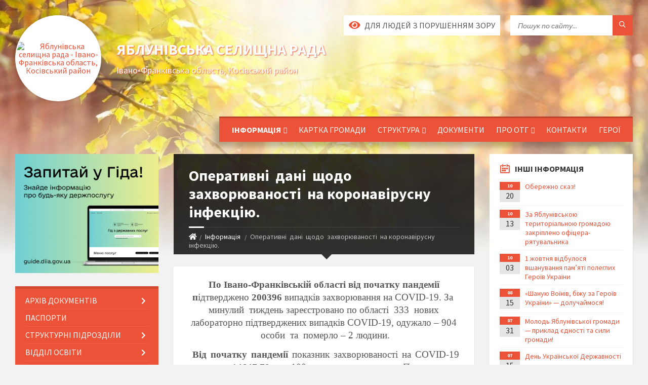

--- FILE ---
content_type: text/html; charset=UTF-8
request_url: https://yablunivska-gromada.gov.ua/news/1682413062/
body_size: 21219
content:
<!DOCTYPE html>
<html class="wide wow-animation" lang="uk">
<head>
	<!--[if IE]><meta http-equiv="X-UA-Compatible" content="IE=edge"><![endif]-->
	<meta charset="utf-8">
	<meta name="viewport" content="width=device-width, initial-scale=1">
	<!--[if IE]><script>
		document.createElement('header');
		document.createElement('nav');
		document.createElement('main');
		document.createElement('section');
		document.createElement('article');
		document.createElement('aside');
		document.createElement('footer');
		document.createElement('figure');
		document.createElement('figcaption');
	</script><![endif]-->
	<title>Оперативні  дані  щодо  захворюваності  на коронавірусну  інфекцію. | Яблунівська селищна рада</title>
	<meta name="description" content="По Івано-Франківській області від початку пандемії підтверджено 200396 випадків захворювання на COVID-19. За  минулий  тиждень зареєстровано по області  333  нових лабораторно підтверджених випадків COVID-19, одужало &amp;nd">
	<meta name="keywords" content="Оперативні , дані , щодо , захворюваності , на, коронавірусну , інфекцію., |, Яблунівська, селищна, рада, 04354255">

	
		<meta property="og:image" content="https://rada.info/upload/users_files/04354255/gerb/depositphotos_63257277-stock-illustration-ukrainian-flag-and-coat-of.png">
	<meta property="og:image:width" content="175">
	<meta property="og:image:height" content="140">
			<meta property="og:title" content="Оперативні  дані  щодо  захворюваності  на коронавірусну  інфекцію.">
			<meta property="og:description" content="По Івано-Франківській області від початку пандемії підтверджено 200396 випадків захворювання на COVID-19. За&amp;nbsp; минулий&amp;nbsp; тиждень зареєстровано по області&amp;nbsp; 333 &amp;nbsp;нових лабораторно підтверджених випадків COVID-19, одужало &amp;ndash; 904 &amp;nbsp;особи&amp;nbsp; та&amp;nbsp; померло &amp;ndash; 2 людини.">
			<meta property="og:type" content="article">
	<meta property="og:url" content="https://yablunivska-gromada.gov.ua/news/1682413062/">
		
		<link rel="apple-touch-icon" sizes="57x57" href="https://gromada.org.ua/apple-icon-57x57.png">
	<link rel="apple-touch-icon" sizes="60x60" href="https://gromada.org.ua/apple-icon-60x60.png">
	<link rel="apple-touch-icon" sizes="72x72" href="https://gromada.org.ua/apple-icon-72x72.png">
	<link rel="apple-touch-icon" sizes="76x76" href="https://gromada.org.ua/apple-icon-76x76.png">
	<link rel="apple-touch-icon" sizes="114x114" href="https://gromada.org.ua/apple-icon-114x114.png">
	<link rel="apple-touch-icon" sizes="120x120" href="https://gromada.org.ua/apple-icon-120x120.png">
	<link rel="apple-touch-icon" sizes="144x144" href="https://gromada.org.ua/apple-icon-144x144.png">
	<link rel="apple-touch-icon" sizes="152x152" href="https://gromada.org.ua/apple-icon-152x152.png">
	<link rel="apple-touch-icon" sizes="180x180" href="https://gromada.org.ua/apple-icon-180x180.png">
	<link rel="icon" type="image/png" sizes="192x192"  href="https://gromada.org.ua/android-icon-192x192.png">
	<link rel="icon" type="image/png" sizes="32x32" href="https://gromada.org.ua/favicon-32x32.png">
	<link rel="icon" type="image/png" sizes="96x96" href="https://gromada.org.ua/favicon-96x96.png">
	<link rel="icon" type="image/png" sizes="16x16" href="https://gromada.org.ua/favicon-16x16.png">
	<link rel="manifest" href="https://gromada.org.ua/manifest.json">
	<meta name="msapplication-TileColor" content="#ffffff">
	<meta name="msapplication-TileImage" content="https://gromada.org.ua/ms-icon-144x144.png">
	<meta name="theme-color" content="#ffffff">
	
	
		<meta name="robots" content="">
		
	<link rel="preconnect" href="https://fonts.googleapis.com">
	<link rel="preconnect" href="https://fonts.gstatic.com" crossorigin>
	<link href="https://fonts.googleapis.com/css2?family=Source+Sans+Pro:ital,wght@0,400;0,700;1,400;1,700&display=swap" rel="stylesheet">
	
    <link rel="preload" href="//gromada.org.ua/themes/2021_townpress/css/styles_vip.css?v=1.43" as="style">
	<link rel="stylesheet" href="//gromada.org.ua/themes/2021_townpress/css/styles_vip.css?v=1.43">
	<link rel="stylesheet" href="//gromada.org.ua/themes/2021_townpress/css/17162/theme_vip.css?v=1768627707">
	
		<!--[if lt IE 9]>
	<script src="https://oss.maxcdn.com/html5shiv/3.7.2/html5shiv.min.js"></script>
	<script src="https://oss.maxcdn.com/respond/1.4.2/respond.min.js"></script>
	<![endif]-->
	<!--[if gte IE 9]>
	<style type="text/css">
		.gradient { filter: none; }
	</style>
	<![endif]-->

</head>
<body class="">

	<a href="#top_menu" class="skip-link link" aria-label="Перейти до головного меню (Alt+1)" accesskey="1">Перейти до головного меню (Alt+1)</a>
	<a href="#left_menu" class="skip-link link" aria-label="Перейти до бічного меню (Alt+2)" accesskey="2">Перейти до бічного меню (Alt+2)</a>
    <a href="#main_content" class="skip-link link" aria-label="Перейти до головного вмісту (Alt+3)" accesskey="3">Перейти до текстового вмісту (Alt+3)</a>


		<header id="header" class="m-has-standard-menu m-has-header-tools m-has-gmap">
			<div class="header-inner">

				<div class="header-content">
					<div class="c-container">
						<div class="header-content-inner">

							<div class="header-branding m-large-logo">
								<a href="https://yablunivska-gromada.gov.ua/">
									<span id="logo" class="form_2">
										<img src="https://rada.info/upload/users_files/04354255/gerb/depositphotos_63257277-stock-illustration-ukrainian-flag-and-coat-of.png" data-hires="https://rada.info/upload/users_files/04354255/gerb/depositphotos_63257277-stock-illustration-ukrainian-flag-and-coat-of.png" alt="Яблунівська селищна рада - Івано-Франківська область, Косівський район">
									</span>
									<span>
										<span class="slogan_1">Яблунівська селищна рада</span>
										<span class="slogan_2">Івано-Франківська область, Косівський район</span>
									</span>
								</a>
							</div>
							
							<div class="header-toggle-holder">

								<button type="button" class="header-toggle">
									<i class="ico-open tp tp-menu"></i>
									<i class="ico-close tp tp-cross"></i>
									<span>Меню</span>
								</button>

								<a rel="nofollow" href="https://yablunivska-gromada.gov.ua/search/" class="header-gmap-switcher" title="Пошук по сайту">
									<i class="fas fa-search"></i>
								</a>

							</div>
							
							<nav class="header-menu" id="top_menu">
								<ul>
																		<li class="m-active">
										<a href="https://yablunivska-gromada.gov.ua/news/">Інформація</a>
																				<ul>
																						<li>
												<a href="https://yablunivska-gromada.gov.ua/ogoloshennya-ta-povidomlennya-19-29-33-04-02-2021/">Оголошення та повідомлення</a>
																							</li>
																																</ul>
																			</li>
																		<li>
										<a href="https://yablunivska-gromada.gov.ua/structure/">Картка громади</a>
																			</li>
																		<li>
										<a href="https://yablunivska-gromada.gov.ua/struktura-19-59-01-04-02-2021/">Структура</a>
																				<ul>
																						<li>
												<a href="https://yablunivska-gromada.gov.ua/kerivnij-sklad-19-59-31-04-02-2021/">Керівний склад</a>
																								<ul>
																										<li>
														<a href="https://yablunivska-gromada.gov.ua/selischnij-golova-20-00-24-04-02-2021/">Селищний голова</a>
													</li>
																										<li>
														<a href="https://yablunivska-gromada.gov.ua/sekretar-selischnoi-radi-20-03-36-04-02-2021/">Секретар селищної ради</a>
													</li>
																																						</ul>
																							</li>
																						<li>
												<a href="https://yablunivska-gromada.gov.ua/deputatskij-korpus-11-32-15-20-12-2021/">Депутатський корпус</a>
																							</li>
																						<li>
												<a href="https://yablunivska-gromada.gov.ua/starosti-10-04-17-10-02-2021/">Старости</a>
																								<ul>
																										<li>
														<a href="https://yablunivska-gromada.gov.ua/polozhennya-pro-starosti-15-55-06-05-03-2025/">Положення про старости</a>
													</li>
																																						</ul>
																							</li>
																						<li>
												<a href="https://yablunivska-gromada.gov.ua/starostinski-okrugi-15-52-44-05-03-2025/">Старостинські округи</a>
																							</li>
																																</ul>
																			</li>
																		<li>
										<a href="https://yablunivska-gromada.gov.ua/dokumenti-10-11-22-09-02-2021/">Документи</a>
																			</li>
																		<li>
										<a href="https://yablunivska-gromada.gov.ua/pro-otg-20-10-33-04-02-2021/">Про ОТГ</a>
																				<ul>
																						<li>
												<a href="https://yablunivska-gromada.gov.ua/kartka-gromadi-20-12-45-04-02-2021/">Картка громади</a>
																							</li>
																						<li>
												<a href="https://yablunivska-gromada.gov.ua/mapa-10-11-18-05-02-2021/">Мапа</a>
																							</li>
																																</ul>
																			</li>
																		<li>
										<a href="https://yablunivska-gromada.gov.ua/feedback/">Контакти</a>
																			</li>
																		<li>
										<a href="https://yablunivska-gromada.gov.ua/geroi-15-35-51-04-03-2024/">Герої</a>
																			</li>
																										</ul>
							</nav>
							
							<div class="header-tools">

								<div class="header-search">
									<form method="get" action="https://yablunivska-gromada.gov.ua/search/" class="c-search-form">
										<div class="form-fields">
											<input type="text" name="q" value="" placeholder="Пошук по сайту..." aria-label="Введіть пошукову фразу">
											<button type="submit" name="gAction" value="search" class="submit-btn" aria-label="Здійснити пошук"><i class="tp tp-magnifier"></i></button>
										</div>
									</form>
								</div>
								
								<a href="#" rel="nofollow" class="header-gmap-switcher" title="Версія для людей з вадами зору" onclick="return set_special('d2143ed3734009af64ce89dc40a473e0e54a559c');">
									<i class="ico-open fas fa-eye"></i>
									<span>Для людей з порушенням зору</span>
								</a>

							</div>

						</div>
					</div>
				</div>

			</div>
		</header>

		<div class="header-bg">
			<div class="header-image" data-autoplay="8">
								<div class="image-layer" style="background-image: url(//gromada.org.ua/themes/2021_townpress/img/bg1.jpg);"></div>
				<div class="image-layer" style="background-image: url(//gromada.org.ua/themes/2021_townpress/img/bg2.jpg);"></div>
							</div>
		</div>

		<div id="core">
			<div class="c-container">
				<div class="row">

					<div class="middle-column col-md-9 col-md-push-3" id="main_content">
					
																					<div class="row">
	
	<div class="middle-column col-md-8">

		<div id="page-content">
			<div class="page-content-inner">
			
				<div id="page-header" class="m-has-breadcrumbs">
					<div class="page-title">
						<h1>Оперативні  дані  щодо  захворюваності  на коронавірусну  інфекцію.</h1>
					</div>
					<div class="breadcrumbs">
						<ul><li><a href="https://yablunivska-gromada.gov.ua/" title="Головна сторінка"><span class="fa fa-home"></span></a></li><li><a href="https://yablunivska-gromada.gov.ua/news/" aria-current="page">Інформація</a></li> <li class="active">Оперативні  дані  щодо  захворюваності  на коронавірусну  інфекцію.</li></ul>
					</div>
				</div>

				<div class="post-page post-detail-page">
					<div class="post">
						<div class="post-inner c-content-box m-no-padding">

							<div class="post-core">

								<div class="post-content">
									<div class="post-content-inner">
						
										
										
										<main>
										<p align="center" style="text-align:center; margin-bottom:13px"><span style="font-size:11pt"><span style="text-justify:inter-ideograph"><span style="font-family:Calibri,sans-serif"><b><span style="font-size:14.0pt"><span style="font-family:&quot;Times New Roman&quot;,serif">По Івано-Франківській області від початку пандемії п</span></span></b><span style="font-size:14.0pt"><span style="font-family:&quot;Times New Roman&quot;,serif">ідтверджено <b>200396 </b>випадків захворювання на </span></span><span lang="EN-US" style="font-size:14.0pt"><span style="font-family:&quot;Times New Roman&quot;,serif">COVID</span></span><span style="font-size:14.0pt"><span style="font-family:&quot;Times New Roman&quot;,serif">-19. За&nbsp; минулий&nbsp; тиждень зареєстровано по області&nbsp; 333 &nbsp;нових лабораторно підтверджених випадків COVID-19, одужало &ndash; 904 &nbsp;особи&nbsp; та&nbsp; померло &ndash; 2 людини.</span></span></span></span></span></p>

<p class="MsoNoSpacing" style="text-align:justify"><span style="font-size:11pt"><span style="text-justify:inter-ideograph"><span style="font-family:Calibri,sans-serif"><b>&nbsp;</b><b><span style="font-size:14.0pt"><span style="font-family:&quot;Times New Roman&quot;,serif">Від початку пандемії </span></span></b><span style="font-size:14.0pt"><span style="font-family:&quot;Times New Roman&quot;,serif">показник захворюваності на COVID-19 складає <b>14647,79</b>на 100 тис. населення. Перевищення середньообласного показника фіксується в Івано-Франківському (17212,33) та Косівському(16108,06) районах. </span></span></span></span></span></p>

<p class="MsoNoSpacing" style="text-align:justify"><span style="font-size:11pt"><span style="text-justify:inter-ideograph"><span style="font-family:Calibri,sans-serif"><span style="font-size:14.0pt"><span style="background:white"><span style="font-family:&quot;Times New Roman&quot;,serif"><span style="color:black"><span style="letter-spacing:.4pt">На&nbsp; Косівщині&nbsp; число хворих на </span></span></span></span></span><span style="font-size:14.0pt"><span style="font-family:&quot;Times New Roman&quot;,serif">COVID-19&nbsp; за&nbsp; тиждень зменшилося, за&nbsp; минулий&nbsp; тиждень показник тижневого&nbsp; зниження&nbsp; захворюваності&nbsp; становить&nbsp; - 56,1 &nbsp;%). Проте&nbsp; за&nbsp; березень&nbsp; місяць&nbsp; в порівнянні з лютим захворюваність серед населення&nbsp; району зросла в&nbsp; <b>4 рази.</b></span></span></span></span></span></p>

<p class="MsoNoSpacing" style="text-align:justify"><span style="font-size:11pt"><span style="text-justify:inter-ideograph"><span style="font-family:Calibri,sans-serif"><span style="font-size:14.0pt"><span style="background:white"><span style="font-family:&quot;Times New Roman&quot;,serif"><span style="color:black"><span style="letter-spacing:.4pt">&nbsp;&nbsp; Так по &nbsp;Косівському району станом на 10.04.2023 року зареєстровано 13702 &nbsp;підтверджених випадків </span></span></span></span></span><span style="font-size:14.0pt"><span style="font-family:&quot;Times New Roman&quot;,serif">COVID-19, за&nbsp; 14 тиждень( з 03.04. по 10.04.23 р).&nbsp; зареєстровано 25&nbsp; нових випадків,&nbsp; серед дитячого населення зареєстровано 2 випадки.&nbsp; В&nbsp; порівнянні&nbsp; з 13 тижднем 2023 року було зареєстровано 57 випадків, серед дітей &ndash;1 випадок. Серед дитячого населення зареєстровано&nbsp; 1429&nbsp; випадків&nbsp; захворювання, одужало &ndash; 1427 дітей . </span></span></span></span></span></p>

<p class="MsoNoSpacing" style="text-align:justify"><span style="font-size:11pt"><span style="text-justify:inter-ideograph"><span style="font-family:Calibri,sans-serif"><span style="font-size:14.0pt"><span style="font-family:&quot;Times New Roman&quot;,serif">&nbsp; В 220 випадках&nbsp;&nbsp; серед жителів Косівського району&nbsp; захворювання закінчилось летально, за 14 &nbsp;тиждень смертність не реєструвалася. </span></span></span></span></span></p>

<p class="MsoNoSpacing" style="text-align:justify; text-indent:14.2pt"><span style="font-size:11pt"><span style="text-justify:inter-ideograph"><span style="font-family:Calibri,sans-serif"><span style="font-size:14.0pt"><span style="font-family:&quot;Times New Roman&quot;,serif">&nbsp;&nbsp; Найбільше випадків захворювання </span></span><b><span style="font-size:14.0pt">COVID-19&nbsp; </span></b><span style="font-size:14.0pt"><span style="font-family:&quot;Times New Roman&quot;,serif">зареєстровано серед жителів Косівського ОТГ &ndash; всього захворіло 7106 осіб, з яких 6976 одужали; 99 осіб &ndash; померли. За останній тиждень -&nbsp; 17 випадків.&nbsp; Показник захворюваності на 100 тис.населення&nbsp; значно вищий середньообласного &ndash; <b>21650,77.</b></span></span></span></span></span></p>

<p class="MsoNoSpacing" style="text-align:justify"><span style="font-size:11pt"><span style="text-justify:inter-ideograph"><span style="font-family:Calibri,sans-serif"><span style="font-size:14.0pt"><span style="font-family:&quot;Times New Roman&quot;,serif">Рожнівська ТГ &ndash; захворіло 2117 осіб, одужало &ndash; 2082 осіб та 31 &ndash; померло. За останній тиждень зареєстровано 3 випадки.Показнина 100 тис. населення значно вище середньообласного та становить <b>&nbsp;&ndash; 17507,44 .</b></span></span></span></span></span></p>

<p class="MsoNoSpacing" style="text-align:justify"><span style="font-size:11pt"><span style="text-justify:inter-ideograph"><span style="font-family:Calibri,sans-serif"><span style="font-size:14.0pt"><span style="font-family:&quot;Times New Roman&quot;,serif">Космацька&nbsp; ТГ &ndash; захворіло 569 особа, з них 555 одужали; в 13&nbsp; випадках &ndash; хвороба закінчилась летально. За останній тиждень &nbsp;випадки захворювання не реєструвалися. Показник захворюваності становить 6948,35 на 100 тис.населення.</span></span></span></span></span></p>

<p class="MsoNoSpacing" style="text-align:justify"><span style="font-size:11pt"><span style="text-justify:inter-ideograph"><span style="font-family:Calibri,sans-serif"><span style="font-size:14.0pt"><span style="font-family:&quot;Times New Roman&quot;,serif">Кутська ТГ &ndash; захворіло 2777 осіб;&nbsp; одужало &ndash; 2728 осіб, померло &ndash; 40 осіб</span></span></span></span></span></p>

<p class="MsoNoSpacing" style="text-align:justify"><span style="font-size:11pt"><span style="text-justify:inter-ideograph"><span style="font-family:Calibri,sans-serif"><span style="font-size:14.0pt"><span style="font-family:&quot;Times New Roman&quot;,serif">За останній тиждень зареєстровано 4 випадки захворювання. Показник &ndash; <b>17314,05 </b>&nbsp;на 100 тис. населення.</span></span></span></span></span></p>

<p class="MsoNoSpacing" style="text-align:justify"><span style="font-size:11pt"><span style="text-justify:inter-ideograph"><span style="font-family:Calibri,sans-serif"><span style="font-size:14.0pt"><span style="font-family:&quot;Times New Roman&quot;,serif">Яблунівська ТГ &ndash; захворіло &ndash;1133 осіб,&nbsp; одужало &ndash; 1093 осіб, померло &ndash; 37 осіб.За останній тиждень&nbsp;&nbsp; зареєстровано 1 &nbsp;випадок .&nbsp;&nbsp; Інтенсивний&nbsp; показник &ndash; 7115,94&nbsp; на 100 тис. населення.</span></span></span></span></span></p>

<p class="MsoNoSpacing" style="text-align:justify"><span style="font-size:11pt"><span style="text-justify:inter-ideograph"><span style="font-family:Calibri,sans-serif"><span style="font-size:14.0pt"><span style="font-family:&quot;Times New Roman&quot;,serif">&nbsp;Перевищення середньо обласного показника захворюваності на&nbsp; 100 тис. населення відмічається&nbsp; в&nbsp; Косівській ТГ &ndash;<b>21650,77</b>;&nbsp;&nbsp; Рожнівській ТГ &ndash; <b>17507,44&nbsp;&nbsp; та </b>Кутська ТГ &ndash; <b>17314,05.</b></span></span></span></span></span></p>

<p class="MsoNoSpacing" style="text-align:justify"><span style="font-size:11pt"><span style="text-justify:inter-ideograph"><span style="font-family:Calibri,sans-serif"><span style="font-size:14.0pt"><span style="font-family:&quot;Times New Roman&quot;,serif">Отже, ще&nbsp; раз&nbsp; нагадуємо :</span></span></span></span></span></p>

<ul>
	<li class="MsoNoSpacing" style="margin-left:13px; text-align:justify"><span style="font-size:11pt"><span style="text-justify:inter-ideograph"><span style="font-family:Calibri,sans-serif"><b><span style="font-size:14.0pt"><span style="font-family:&quot;Times New Roman&quot;,serif">ВАКЦИНУЙТЕСЯ , адже вакцинація рятує життя кожного !</span></span></b></span></span></span></li>
	<li class="MsoNoSpacing" style="margin-left:13px; text-align:justify"><span style="font-size:11pt"><span style="text-justify:inter-ideograph"><span style="font-family:Calibri,sans-serif"><span style="font-size:14.0pt"><span style="font-family:&quot;Times New Roman&quot;,serif">Захворів &ndash; сиди вдома! Не ходіть на роботу з ознаками ГРЗ.</span></span></span></span></span></li>
	<li class="MsoNoSpacing" style="margin-left:13px; text-align:justify"><span style="font-size:11pt"><span style="text-justify:inter-ideograph"><span style="font-family:Calibri,sans-serif"><span style="font-size:14.0pt"><span style="font-family:&quot;Times New Roman&quot;,serif">Носіть маску !</span></span></span></span></span></li>
	<li class="MsoNoSpacing" style="margin-left:13px; text-align:justify"><span style="font-size:11pt"><span style="text-justify:inter-ideograph"><span style="font-family:Calibri,sans-serif"><span style="font-size:14.0pt"><span style="font-family:&quot;Times New Roman&quot;,serif">Дотримуйтесь соціальної дистанції &ndash; 1-1,5 метра!</span></span></span></span></span></li>
	<li class="MsoNoSpacing" style="margin-left:13px; text-align:justify"><span style="font-size:11pt"><span style="text-justify:inter-ideograph"><span style="font-family:Calibri,sans-serif"><span style="font-size:14.0pt"><span style="font-family:&quot;Times New Roman&quot;,serif">Не відвідуйте місця масового скупчення людей!</span></span></span></span></span></li>
	<li class="MsoNoSpacing" style="margin-left:13px; text-align:justify"><span style="font-size:11pt"><span style="text-justify:inter-ideograph"><span style="font-family:Calibri,sans-serif"><span style="font-size:14.0pt"><span style="font-family:&quot;Times New Roman&quot;,serif">Дотримуйтеся&nbsp; респіраторної гігієни&nbsp; та&nbsp; етикету&nbsp; кашлю! </span></span></span></span></span></li>
	<li class="MsoNoSpacing" style="margin-left:13px; text-align:justify"><span style="font-size:11pt"><span style="text-justify:inter-ideograph"><span style="font-family:Calibri,sans-serif"><span style="font-size:14.0pt"><span style="font-family:&quot;Times New Roman&quot;,serif">Не забувайте про необхідність проведення обробки&nbsp; рук спиртовмісними антисептиками!&nbsp; </span></span></span></span></span></li>
</ul>

<p class="MsoNoSpacing" style="text-align:justify"><span style="font-size:11pt"><span style="text-justify:inter-ideograph"><span style="font-family:Calibri,sans-serif"><span style="font-size:14.0pt"><span style="font-family:&quot;Times New Roman&quot;,serif">&nbsp;&nbsp;&nbsp;&nbsp;&nbsp;&nbsp;&nbsp; Бережіть себе і&nbsp; своїх рідних!</span></span></span></span></span></p>

<p class="MsoNoSpacing" style="text-align:justify"><span style="font-size:11pt"><span style="text-justify:inter-ideograph"><span style="font-family:Calibri,sans-serif"><span style="font-size:14.0pt"><span style="font-family:&quot;Times New Roman&quot;,serif">Зав. відділення епіднагляду ( спостереження)</span></span></span></span></span></p>

<p class="MsoNoSpacing" style="text-align:justify"><span style="font-size:11pt"><span style="text-justify:inter-ideograph"><span style="font-family:Calibri,sans-serif"><span style="font-size:14.0pt"><span style="font-family:&quot;Times New Roman&quot;,serif">та&nbsp; профілактики&nbsp; інфекційних&nbsp; захворювань&nbsp;&nbsp;&nbsp;&nbsp;&nbsp;&nbsp;&nbsp;&nbsp;&nbsp;&nbsp;&nbsp;&nbsp;&nbsp;&nbsp;&nbsp;&nbsp;&nbsp;&nbsp;&nbsp; Людмила Гавронська</span></span></span></span></span></p>

<p align="center" style="text-align:center; margin-bottom:13px">&nbsp;</p>
										</main>
										
										
									</div>
								</div>

							</div>

							<div class="post-footer">
								<div class="post-footer-inner">

									<div class="post-info">
										<i class="ico tp tp-clock2"></i>
										<span class="post-date">
											25 Квітня, 2023 о 11:50
										</span>
										<i class="ico far fa-eye"></i>
										<span class="post-views">
											325
										</span>
																			</div>
																		
																		<div class="post-share">
										Сподобалась новина? Поширте:										
																				<a data-type="fb" class="social_share fab fa-facebook" onclick="window.open('https://www.facebook.com/sharer/sharer.php?u=https://yablunivska-gromada.gov.ua/news/1682413062/', '', 'toolbar=0,status=0,scrollbars=1,width=626,height=436'); return false;" href="#" rel="nofollow" title="Поширити у Facebook"></a>
										<a data-type="tw" class="social_share fab fa-twitter" onclick="window.open('https://twitter.com/intent/tweet?url=https://yablunivska-gromada.gov.ua/news/1682413062/&text=%D0%9E%D0%BF%D0%B5%D1%80%D0%B0%D1%82%D0%B8%D0%B2%D0%BD%D1%96%C2%A0+%D0%B4%D0%B0%D0%BD%D1%96%C2%A0+%D1%89%D0%BE%D0%B4%D0%BE%C2%A0+%D0%B7%D0%B0%D1%85%D0%B2%D0%BE%D1%80%D1%8E%D0%B2%D0%B0%D0%BD%D0%BE%D1%81%D1%82%D1%96%C2%A0+%D0%BD%D0%B0+%D0%BA%D0%BE%D1%80%D0%BE%D0%BD%D0%B0%D0%B2%D1%96%D1%80%D1%83%D1%81%D0%BD%D1%83%C2%A0+%D1%96%D0%BD%D1%84%D0%B5%D0%BA%D1%86%D1%96%D1%8E.', '', 'toolbar=0,status=0,scrollbars=1,width=626,height=436'); return false;" href="#" rel="nofollow" title="Поширити у Twitter"></a>
										<a onclick="window.print(); return false;" rel="nofollow" class="social_share fas fa-print" href="#" title="Надрукувати"></a>
									</div>
																		
								</div>
							</div>
							
						</div>
					</div>
					
										<div class="post-navigation">
						<div class="c-content-box">
							<ul>
								<li class="prev m-has-thumb">
																		<div class="prev-inner">
																				<div class="nav-thumb">
											<a href="https://yablunivska-gromada.gov.ua/news/1682412654/"><img src="https://rada.info/upload/users_files/04354255/gerb/depositphotos_63257277-stock-illustration-ukrainian-flag-and-coat-of.png" alt="МІСТО ГЕРОЙ - ГОСТОМЕЛЬ"></a>
										</div>
																				<h5><a href="https://yablunivska-gromada.gov.ua/news/1682412654/">Попередня стаття</a></h5>
										<a href="https://yablunivska-gromada.gov.ua/news/1682412654/">МІСТО ГЕРОЙ - ГОСТОМЕЛЬ</a>
									</div>
																	</li>
								<li class="next m-has-thumb">
																		<div class="next-inner">
																				<div class="nav-thumb">
											<a href="https://yablunivska-gromada.gov.ua/news/1682592220/"><img src="https://rada.info/upload/users_files/04354255/d72fd2afad02eb83b4e0395d946b19de.pdf" alt="Поїздка до Австрії, Словаччини, Угорщини!!!!"></a>
										</div>
																				<h5><a href="https://yablunivska-gromada.gov.ua/news/1682592220/">Наступна стаття</a></h5>
										<a href="https://yablunivska-gromada.gov.ua/news/1682592220/">Поїздка до Австрії, Словаччини, Угорщини!!!!</a>
									</div>
																	</li>

							</ul>
						</div>
					</div>
										
					
				</div>
			</div>
		</div>

	</div>
	
	<div class="right-column col-md-4">
		<aside class="sidebar">
			<div class="widget-list">

								<div class="widget events-widget">
					<div class="widget-inner">
						<h3 class="widget-title m-has-ico"><i class="widget-ico tp tp-calendar-full"></i>Інші інформація</h3>
						<div class="widget-content">
							<ul class="event-list">

																<li class="event m-has-date">
									<div class="event-inner">
										<div class="event-date" title="20.10.2025, 11:58">
											<span class="event-month">10</span>
											<span class="event-day">20</span>
										</div>
										<h4 class="event-title"><a href="https://yablunivska-gromada.gov.ua/news/1760950789/">Обережно сказ!</a></h4>
									</div>
								</li>
																<li class="event m-has-date">
									<div class="event-inner">
										<div class="event-date" title="13.10.2025, 13:21">
											<span class="event-month">10</span>
											<span class="event-day">13</span>
										</div>
										<h4 class="event-title"><a href="https://yablunivska-gromada.gov.ua/news/1760350945/">За Яблунівською територіальною громадою закріплено офіцера-рятувальника</a></h4>
									</div>
								</li>
																<li class="event m-has-date">
									<div class="event-inner">
										<div class="event-date" title="03.10.2025, 13:39">
											<span class="event-month">10</span>
											<span class="event-day">03</span>
										</div>
										<h4 class="event-title"><a href="https://yablunivska-gromada.gov.ua/news/1759488272/">1 жовтня відбулося вшанування пам’яті полеглих Героїв України</a></h4>
									</div>
								</li>
																<li class="event m-has-date">
									<div class="event-inner">
										<div class="event-date" title="15.08.2025, 13:38">
											<span class="event-month">08</span>
											<span class="event-day">15</span>
										</div>
										<h4 class="event-title"><a href="https://yablunivska-gromada.gov.ua/news/1755254607/">«Шаную Воїнів, біжу за Героїв України» — долучаймося!</a></h4>
									</div>
								</li>
																<li class="event m-has-date">
									<div class="event-inner">
										<div class="event-date" title="31.07.2025, 10:08">
											<span class="event-month">07</span>
											<span class="event-day">31</span>
										</div>
										<h4 class="event-title"><a href="https://yablunivska-gromada.gov.ua/news/1753945912/">Молодь Яблунівської громади— приклад єдності та сили громади!</a></h4>
									</div>
								</li>
																<li class="event m-has-date">
									<div class="event-inner">
										<div class="event-date" title="15.07.2025, 13:07">
											<span class="event-month">07</span>
											<span class="event-day">15</span>
										</div>
										<h4 class="event-title"><a href="https://yablunivska-gromada.gov.ua/news/1752574210/">День Української Державності</a></h4>
									</div>
								</li>
								
							</ul>
							<p class="show-all-btn"><a href="https://yablunivska-gromada.gov.ua/news/">Всі інформація</a></p>
						</div>
					</div>
				</div>
				
				


<div id="banner_block">

	
	<p style="text-align: center;">&nbsp;</p>

<p style="text-align: center;"><a rel="nofollow" href="https://www.rada.gov.ua" target="_blank"><img alt="Фото без опису" src="https://yablunivsk-osvita.gov.ua/ua/plugins/userPages/contacts/1" /><img alt="Фото без опису" src="https://rada.info/upload/users_files/04354255/afc60e9600386090a6646b95ccfaa0c3.jpg" style="width: 731px; height: 673px;" /></a><a rel="nofollow" href="https://yablunivsk-osvita.gov.ua/ua/plugins/userPages/contacts/1"><img alt="Фото без опису" src="https://yablunivsk-osvita.gov.ua/ua/plugins/userPages/contacts/1" /></a><img alt="Верховна рада України" src="https://rada.info/upload/users_files/04354255/17296fa5acf8879211a12de1dd8a05ce.jpg" style="width: 200px; height: 105px;" /><img alt="Міністерство охорони здоров'я" src="https://rada.info/upload/users_files/04354255/a3ddea34d8cbcdc6d4aec41898bdfa4e.png" style="width: 200px; height: 105px;" /><img alt="Портал відкритих даних" src="https://rada.info/upload/users_files/04354255/f8a68516829ec41c4ab62fcb4dfe49bb.jpg" style="width: 200px; height: 105px;" /><img alt="Єдиний державний портал адміністративних послуг" src="https://rada.info/upload/users_files/04354255/3c3d2a75e3dce780cc78eaa66033acbf.jpg" style="width: 200px; height: 89px;" /><a rel="nofollow" href="http://www.if.gov.ua" target="_blank"><img alt="Івано-Франківська обласна державна адміністрація" src="https://rada.info/upload/users_files/04354255/4f4ab584ca544172a80e10c60152a388.jpg" style="width: 200px; height: 104px;" /></a></p>

<p style="text-align: center;">&nbsp;</p>

<p style="text-align: center;"><a rel="nofollow" href="https://www.auc.org.ua" target="_blank"><img alt="Асоціація міст України" src="https://rada.info/upload/users_files/04354255/91f10ee27a679838d651648cef5eadf5.jpg" style="width: 200px; height: 88px;" /></a><a rel="nofollow" href="https://www.legalaid.gov.ua" target="_blank"><img alt="Безоплатна правова допомога" src="https://rada.info/upload/users_files/04354255/cddd186cff595cd6e2fd8dfbaa8a2f53.png" style="width: 200px; height: 118px;" /></a></p>

<p style="text-align: center;"><a rel="nofollow" href="http://www.sqe.gov.ua/index.php/uk-ua/" target="_blank"><img alt="Державна служба якості освіти України" src="https://rada.info/upload/users_files/04354255/03cb25e83223b0f825f33989d4f74bd1.png" style="width: 270px; height: 80px;" /></a></p>

<p style="text-align: center;"><a rel="nofollow" href="https://center.diia.gov.ua/" target="_blank"><img alt="Платформа Центрів Дія" src="https://rada.info/upload/users_files/04354255/4212a09c3372ffd301b2c7144bb90063.png" style="width: 260px; height: 146px;" /></a></p>

<p style="text-align: center;"><a rel="nofollow" href="https://yablunivsk-osvita.gov.ua/ua/plugins/userPages/contacts/1"><img alt="Фото без опису" src="https://rada.info/upload/users_files/04354255/a0f410a53ea5c56a99b8344405354fd4.jpg" style="width: 260px; height: 146px;" /></a></p>

<p style="text-align: center;"><a rel="nofollow" href="https://howareu.com/"><img alt="Фото без опису" src="https://rada.info/upload/users_files/04354255/5c43d32803c3380b70125e72b42a7307.jpg" style="width: 260px; height: 260px;" /></a></p>

<p style="text-align: center;">&nbsp;</p>

<p style="text-align: center;">&nbsp;</p>

<p style="text-align: center;">&nbsp;</p>
	<div class="clearfix"></div>

	<div id="SinoptikInformer" style="width:210px;" class="SinoptikInformer type2c1"><div class="siHeader"><div class="siLh"><div class="siMh"><a onmousedown="siClickCount();" class="siLogo" rel="nofollow" href="https://ua.sinoptik.ua/" target="_blank" title="Погода"> </a>Погода </div></div></div><div class="siBody"><div class="siTitle"><span id="siHeader"></span></div><a onmousedown="siClickCount();" rel="nofollow" href="https://ua.sinoptik.ua/погода-івано-франківськ" title="Погода в Івано-Франківську" target="_blank"><div class="siCity"><div class="siCityName"><span>Івано-Франківськ</span></div><div id="siCont0" class="siBodyContent"><div class="siLeft"><div class="siTerm"></div><div class="siT" id="siT0"></div><div id="weatherIco0"></div></div><div class="siInf"><p>вологість: <span id="vl0"></span></p><p>тиск: <span id="dav0"></span></p><p>вітер: <span id="wind0"></span></p></div></div></div></a><a onmousedown="siClickCount();" rel="nofollow" href="https://ua.sinoptik.ua/погода-київ" title="Погода у Києві" target="_blank"><div class="siCity"><div class="siCityName"><span>Київ</span></div><div id="siCont1" class="siBodyContent"><div class="siLeft"><div class="siTerm"></div><div class="siT" id="siT1"></div><div id="weatherIco1"></div></div><div class="siInf"><p>вологість: <span id="vl1"></span></p><p>тиск: <span id="dav1"></span></p><p>вітер: <span id="wind1"></span></p></div></div></div></a><a onmousedown="siClickCount();" rel="nofollow" href="https://ua.sinoptik.ua/погода-коломия" title="Погода у Коломиї" target="_blank"><div class="siCity"><div class="siCityName"><span>Коломия</span></div><div id="siCont2" class="siBodyContent"><div class="siLeft"><div class="siTerm"></div><div class="siT" id="siT2"></div><div id="weatherIco2"></div></div><div class="siInf"><p>вологість: <span id="vl2"></span></p><p>тиск: <span id="dav2"></span></p><p>вітер: <span id="wind2"></span></p></div></div></div></a><div class="siLinks">Погода на 10 днів від <a rel="nofollow" href="https://ua.sinoptik.ua/10-днів" title="Погода на 10 днів" target="_blank" onmousedown="siClickCount();"> sinoptik.ua</a></div></div><div class="siFooter"><div class="siLf"><div class="siMf"></div></div></div></div><script type="text/javascript" charset="UTF-8" src="//sinoptik.ua/informers_js.php?title=3&wind=3&cities=303009582,303010783,303011451&lang=ua"></script>  https://howareu.com/
	<div class="clearfix"></div>

</div>
			</div>
		</aside>
	</div>
	
</div>

<hr class="c-separator m-margin-top-small m-margin-bottom-small m-transparent hidden-lg hidden-md">																			
					</div>

					<div class="left-column sidebar col-md-3 col-md-pull-9">
						<aside class="sidebar">

														<div class="widget image-widget right_menu_b">
								<div class="widget-inner">
									<div class="widget-content">
										<a href="https://guide.diia.gov.ua/" class="diia_guide" rel="nofollow" target="_blank"><img src="https://gromada.org.ua/upload/diia_guide.jpg" alt="Гід інформаційних послуг - банер"></a>
									</div>
								</div>
															</div>
							
							<nav class="side-menu m-left-side m-show-submenu" id="left_menu">
								<ul>
																		<li class="from_sidebar_menu">
										<a href="https://yablunivska-gromada.gov.ua/docs/">Архів документів</a>
																				<ul>
																						<li>
												<a href="https://yablunivska-gromada.gov.ua/vikonkom-19-58-26-16-12-2021/">Рішення виконавчого комітету</a>
																								<ul>
																										<li>
														<a href="https://yablunivska-gromada.gov.ua/2021-19-58-42-16-12-2021/">2021</a>
													</li>
																										<li>
														<a href="https://yablunivska-gromada.gov.ua/2024-14-46-32-04-03-2024/">2024</a>
													</li>
																										<li>
														<a href="https://yablunivska-gromada.gov.ua/2025-21-33-01-09-03-2025/">2025</a>
													</li>
																										<li>
														<a href="https://yablunivska-gromada.gov.ua/2023-09-12-39-07-02-2024/">2023</a>
													</li>
																																						</ul>
																							</li>
																						<li>
												<a href="https://yablunivska-gromada.gov.ua/protokoli-zasidan-sesij-09-44-35-19-09-2024/">Протоколи засідань сесій</a>
																							</li>
																						<li>
												<a href="https://yablunivska-gromada.gov.ua/rishennya-sesij-13-56-45-13-07-2018/">Рішення сесій</a>
																								<ul>
																										<li>
														<a href="https://yablunivska-gromada.gov.ua/2025-21-32-38-09-03-2025/">2025 рік</a>
													</li>
																										<li>
														<a href="https://yablunivska-gromada.gov.ua/2023-rik-14-50-28-11-06-2024/">2023 рік</a>
													</li>
																										<li>
														<a href="https://yablunivska-gromada.gov.ua/2021-rik-14-56-27-11-06-2024/">2021 рік</a>
													</li>
																										<li>
														<a href="https://yablunivska-gromada.gov.ua/2020-rik-15-09-07-11-06-2024/">2020 рік</a>
													</li>
																										<li>
														<a href="https://yablunivska-gromada.gov.ua/2020-rik-15-09-07-11-06-2024/">2020 рік</a>
													</li>
																										<li>
														<a href="https://yablunivska-gromada.gov.ua/2019-rik-15-13-39-11-06-2024/">2019 рік</a>
													</li>
																										<li>
														<a href="https://yablunivska-gromada.gov.ua/2018-rik-15-16-33-11-06-2024/">2018 рік</a>
													</li>
																										<li>
														<a href="https://yablunivska-gromada.gov.ua/2024-rik-15-18-54-11-06-2024/">2024 рік</a>
													</li>
																																						</ul>
																							</li>
																						<li>
												<a href="https://yablunivska-gromada.gov.ua/proekti-rishen-16-53-50-03-04-2025/">Проекти рішень</a>
																							</li>
																						<li>
												<a href="https://yablunivska-gromada.gov.ua/rozporyadzhennya-13-59-42-08-08-2018/">Розпорядження</a>
																								<ul>
																										<li>
														<a href="https://yablunivska-gromada.gov.ua/rozporyadzhennya-2023-roku-17-59-54-03-01-2024/">Розпорядження 2023 року</a>
													</li>
																										<li>
														<a href="https://yablunivska-gromada.gov.ua/rozporyadzhennya-2022-roku-11-42-18-13-01-2022/">Розпорядження 2022 року</a>
													</li>
																										<li>
														<a href="https://yablunivska-gromada.gov.ua/rozporyadzhennya-2024-roku-15-25-24-28-04-2025/">Розпорядження 2024 року</a>
													</li>
																										<li>
														<a href="https://yablunivska-gromada.gov.ua/rozporyadzhennya-2025-roku-14-37-34-26-03-2025/">Розпорядження 2025 року</a>
													</li>
																										<li>
														<a href="https://yablunivska-gromada.gov.ua/rozporyadzhennya-2026-roku-15-41-28-02-01-2026/">Розпорядження 2026 року</a>
													</li>
																																						</ul>
																							</li>
																						<li>
												<a href="https://yablunivska-gromada.gov.ua/reglament-yablunivskoi-selischnoi-radi-10-16-54-20-09-2024/">Регламент Яблунівської селищної ради</a>
																							</li>
																																</ul>
																			</li>
																		<li class="from_sidebar_menu">
										<a href="https://yablunivska-gromada.gov.ua/pasporti-1523543069/">Паспорти</a>
																			</li>
																		<li class="from_sidebar_menu">
										<a href="https://yablunivska-gromada.gov.ua/strukturni-pidrozdili-1524836085/">Структурні підрозділи</a>
																				<ul>
																						<li>
												<a href="https://yablunivska-gromada.gov.ua/viddil-proektnoi-diyalnosti-ta-investicij-22-38-50-22-12-2021/">Відділ проєктної діяльності та інвестицій</a>
																								<ul>
																										<li>
														<a href="https://yablunivska-gromada.gov.ua/polozhennya-pro-viddil-proektnoi-diyalnosti-ta-investicij-21-22-01-25-12-2021/">Положення про відділ проектної діяльності та інвестицій</a>
													</li>
																										<li>
														<a href="https://yablunivska-gromada.gov.ua/posadovi-instrukcii-00-11-35-26-12-2021/">Посадові інструкції</a>
													</li>
																																						</ul>
																							</li>
																						<li>
												<a href="https://yablunivska-gromada.gov.ua/zemelnij-viddil-1524836244/">Відділ  сільського господарства, земельних відносин та охорони природи</a>
																								<ul>
																										<li>
														<a href="https://yablunivska-gromada.gov.ua/polozhennya-pro-viddil-zemelnih-vidnosin-ta-silskogo-gospodarstva-22-57-51-25-12-2021/">Положення про відділ земельних відносин та сільського господарства</a>
													</li>
																										<li>
														<a href="https://yablunivska-gromada.gov.ua/posadovi-instrukcii-23-01-06-25-12-2021/">Посадові інструкції</a>
													</li>
																																						</ul>
																							</li>
																						<li>
												<a href="https://yablunivska-gromada.gov.ua/buhgalterskij-ta-organizacijnij-viddili-1524836285/">Відділ бухгалтерського обліку і звітності</a>
																								<ul>
																										<li>
														<a href="https://yablunivska-gromada.gov.ua/polozhennya-pro-viddil-buhgalterskogo-obliku-ta-zvitnosti-22-32-53-22-12-2021/">Положення про відділ бухгалтерського обліку та звітності</a>
													</li>
																										<li>
														<a href="https://yablunivska-gromada.gov.ua/posadovi-instrukcii-22-36-15-22-12-2021/">Посадові інструкції</a>
													</li>
																																						</ul>
																							</li>
																						<li>
												<a href="https://yablunivska-gromada.gov.ua/shtatnij-rozpis-yablunivskoi-selischnoi-radi-16-31-28-03-04-2025/">Штатний розпис Яблунівської селищної ради</a>
																							</li>
																						<li>
												<a href="https://yablunivska-gromada.gov.ua/sluzhba-u-spravah-ditej-14-25-29-19-05-2021/">Служба у справах дітей</a>
																								<ul>
																										<li>
														<a href="https://yablunivska-gromada.gov.ua/posadovi-instrukcii-21-14-34-25-12-2021/">Посадові інструкції</a>
													</li>
																										<li>
														<a href="https://yablunivska-gromada.gov.ua/polozhennya-pro-viddil-14-19-25-10-03-2025/">Положення про відділ</a>
													</li>
																																						</ul>
																							</li>
																						<li>
												<a href="https://yablunivska-gromada.gov.ua/viddil-zagalnoi-ta-organizacijnoi-roboti-14-56-05-19-05-2021/">Відділ загальної та організаційної роботи</a>
																								<ul>
																										<li>
														<a href="https://yablunivska-gromada.gov.ua/polozhennya-pro-viddil-zagalnoi-ta-organizacijnoi-roboti-15-38-01-06-10-2021/">Положення про відділ загальної та організаційної роботи</a>
													</li>
																										<li>
														<a href="https://yablunivska-gromada.gov.ua/posadovi-instrukcii-15-39-28-06-10-2021/">Посадові інструкції</a>
													</li>
																																						</ul>
																							</li>
																						<li>
												<a href="https://yablunivska-gromada.gov.ua/viddil-socialnogo-zahistu-naselennya-14-58-41-19-05-2021/">Відділ соціального захисту населення</a>
																								<ul>
																										<li>
														<a href="https://yablunivska-gromada.gov.ua/posadovi-instrukcii-00-13-03-26-12-2021/">Посадові інструкції</a>
													</li>
																										<li>
														<a href="https://yablunivska-gromada.gov.ua/polozhennya-pro-viddil-socialnogo-zahistu-naselennya-22-37-46-22-12-2021/">Положення про відділ соціального захисту населення</a>
													</li>
																																						</ul>
																							</li>
																						<li>
												<a href="https://yablunivska-gromada.gov.ua/viddil-mistobuduvannya-arhitekturi-i-zhkh-15-04-00-19-05-2021/">Відділ містобудування, архітектури і ЖКГ</a>
																								<ul>
																										<li>
														<a href="https://yablunivska-gromada.gov.ua/posadovi-instrukcii-11-41-26-10-03-2025/">Посадові інструкції</a>
													</li>
																										<li>
														<a href="https://yablunivska-gromada.gov.ua/polozhennya-pro-viddil-14-27-39-10-03-2025/">Положення про відділ</a>
													</li>
																																						</ul>
																							</li>
																						<li>
												<a href="https://yablunivska-gromada.gov.ua/viddil-molodi-sportu-kulturi-i-turizmu-15-06-39-19-05-2021/">Відділ молоді, спорту, культури і туризму</a>
																								<ul>
																										<li>
														<a href="https://yablunivska-gromada.gov.ua/posadovi-obovyazki-09-15-43-11-03-2025/">Посадові обов'язки</a>
													</li>
																										<li>
														<a href="https://yablunivska-gromada.gov.ua/polozhennya-pro-viddil-16-21-35-12-03-2025/">Положення про відділ</a>
													</li>
																																						</ul>
																							</li>
																						<li>
												<a href="https://yablunivska-gromada.gov.ua/viddil-z-pitan-civilnogo-zahistu-oboronnoi-ta-mobilizacijnoi-roboti-vedennya-vijskovogo-obliku-i-vzaemodii-z-pravoohoronnimi-organami-14-51-12-10-03-2025/">Відділ з питань цивільного захисту, оборонної та мобілізаційної роботи, ведення військового обліку і взаємодії з правоохоронними органами</a>
																								<ul>
																										<li>
														<a href="https://yablunivska-gromada.gov.ua/posadovi-instrukcii-14-51-47-10-03-2025/">Посадові інструкції</a>
													</li>
																										<li>
														<a href="https://yablunivska-gromada.gov.ua/polozhennya-pro-viddil-14-52-19-10-03-2025/">Положення про відділ</a>
													</li>
																																						</ul>
																							</li>
																																</ul>
																			</li>
																		<li class="from_sidebar_menu">
										<a href="https://yablunivska-gromada.gov.ua/viddil-osviti-1522260603/">Відділ освіти</a>
																				<ul>
																						<li>
												<a href="https://yablunivska-gromada.gov.ua/akreshorskij-zaklad-doshkilnoi-osviti-perlinka-13-51-15-26-02-2019/">Акрешорський заклад дошкільної освіти "Перлинка"</a>
																							</li>
																						<li>
												<a href="https://yablunivska-gromada.gov.ua/dilova-dokumentaciya-10-46-19-03-06-2021/">Ділова документація</a>
																								<ul>
																										<li>
														<a href="https://yablunivska-gromada.gov.ua/pasporti-bjudzhetnih-program-21-15-28-17-12-2021/">Паспорти бюджетних програм</a>
													</li>
																																						</ul>
																							</li>
																						<li>
												<a href="https://yablunivska-gromada.gov.ua/informaciya-1528210520/">Оголошення</a>
																							</li>
																						<li>
												<a href="https://yablunivska-gromada.gov.ua/akreshorska-gimnaziya-15-57-34-26-02-2019/">Акрешорська гімназія</a>
																							</li>
																						<li>
												<a href="https://yablunivska-gromada.gov.ua/kadri-09-41-40-06-06-2018/">Кадри</a>
																							</li>
																						<li>
												<a href="https://yablunivska-gromada.gov.ua/novini-13-11-14-06-06-2018/">Новини</a>
																							</li>
																						<li>
												<a href="https://yablunivska-gromada.gov.ua/yablunivskij-zaklad-doshkilnoi-osviti-pisanka-12-34-03-17-12-2018/">Яблунівський заклад дошкільної освіти</a>
																								<ul>
																										<li>
														<a href="https://yablunivska-gromada.gov.ua/statut-13-18-53-28-03-2019/">Статут</a>
													</li>
																										<li>
														<a href="https://yablunivska-gromada.gov.ua/finansova-zvitnist-14-22-37-27-02-2019/">Фінансова звітність</a>
													</li>
																										<li>
														<a href="https://yablunivska-gromada.gov.ua/zvit-kerivnika-yablunivskogo-dnz-yaslasadka-pisanka-12-36-38-17-12-2018/">ЗВІТ керівника Яблунівського ДНЗ (ясла-садка) «Писанка»</a>
													</li>
																																						</ul>
																							</li>
																						<li>
												<a href="https://yablunivska-gromada.gov.ua/navchalni-zakladi-yablunivskoi-otg-10-53-09-12-11-2018/">Навчальні заклади Яблунівської ОТГ</a>
																								<ul>
																										<li>
														<a href="https://yablunivska-gromada.gov.ua/oficijnij-sajt-yablunivskogo-cdt-09-53-34-24-04-2019/">Офіційний сайт Яблунівського ЦДТ</a>
													</li>
																										<li>
														<a href="https://yablunivska-gromada.gov.ua/oficijnij-sajt-stopchativskogo-liceju-11-11-40-12-11-2018/">Офіційний сайт Стопчатівського ліцею</a>
													</li>
																										<li>
														<a href="https://yablunivska-gromada.gov.ua/oficijnij-sajt-yablunivskogo-liceju-11-14-00-12-11-2018/">Офіційний сайт Яблунівського ліцею</a>
													</li>
																										<li>
														<a href="https://yablunivska-gromada.gov.ua/oficijnij-sajt-utoropskogo-liceju-11-15-52-12-11-2018/">Офіційний сайт Уторопського ліцею</a>
													</li>
																										<li>
														<a href="https://yablunivska-gromada.gov.ua/oficijnij-sajt-ljuchanskoi-gimnazii-11-17-31-12-11-2018/">Офіційний сайт Лючанської гімназії</a>
													</li>
																										<li>
														<a href="https://yablunivska-gromada.gov.ua/oficijnij-sajt-tekuchanskoi-gimnazii-11-18-54-12-11-2018/">Офіційний сайт Текучанської гімназії</a>
													</li>
																																						</ul>
																							</li>
																						<li>
												<a href="https://yablunivska-gromada.gov.ua/zviti-viddilu-osviti-10-59-01-12-11-2018/">Звіти відділу освіти</a>
																							</li>
																						<li>
												<a href="https://yablunivska-gromada.gov.ua/polozhennya-pro-viddil-osviti-11-00-18-12-11-2018/">Положення про відділ освіти</a>
																							</li>
																						<li>
												<a href="https://yablunivska-gromada.gov.ua/tipovi-navchalni-plani-11-01-03-12-11-2018/">Типові навчальні плани</a>
																							</li>
																						<li>
												<a href="https://yablunivska-gromada.gov.ua/atestaciya-pedagogichnih-pracivnikiv-11-02-31-12-11-2018/">Атестація педагогічних працівників</a>
																							</li>
																						<li>
												<a href="https://yablunivska-gromada.gov.ua/dpa-11-02-55-12-11-2018/">ДПА</a>
																							</li>
																						<li>
												<a href="https://yablunivska-gromada.gov.ua/civilnij-zahist-11-03-23-12-11-2018/">Цивільний захист</a>
																							</li>
																						<li>
												<a href="https://yablunivska-gromada.gov.ua/zakoni-ukraini-pro-osvitu-11-20-14-12-11-2018/">Закони України про освіту</a>
																								<ul>
																										<li>
														<a href="https://yablunivska-gromada.gov.ua/zakon-ukraini-pro-doshkilnu-osvitu-11-21-37-12-11-2018/">Закон України про дошкільну освіту</a>
													</li>
																										<li>
														<a href="https://yablunivska-gromada.gov.ua/zakon-ukraini-pro-spivrobitnictvo-teritorialnih-gromad-11-23-18-12-11-2018/">Закон України про співробітництво територіальних громад</a>
													</li>
																										<li>
														<a href="https://yablunivska-gromada.gov.ua/zakon-ukraini-pro-osvitu-11-24-03-12-11-2018/">Закон України про освіту</a>
													</li>
																										<li>
														<a href="https://yablunivska-gromada.gov.ua/list-pro-formuvannya-organiv-upravlinnya-osvitoju-11-25-37-12-11-2018/">Лист про формування органів управління освітою</a>
													</li>
																																						</ul>
																							</li>
																						<li>
												<a href="https://yablunivska-gromada.gov.ua/posilannya-na-oficijnu-storinku-viddilu-osviti-yablunivskoi-selischnoi-radi-15-07-00-04-05-2023/">Посилання на офіційну сторінку Відділу освіти Яблунівської селищної ради.</a>
																							</li>
																																</ul>
																			</li>
																		<li class="from_sidebar_menu">
										<a href="https://yablunivska-gromada.gov.ua/istorichna-dovidka-1524559673/">Історична довідка</a>
																			</li>
																		<li class="from_sidebar_menu">
										<a href="https://yablunivska-gromada.gov.ua/main/">НОВИНИ</a>
																			</li>
																		<li class="from_sidebar_menu">
										<a href="https://yablunivska-gromada.gov.ua/gid-z-derzhavnih-poslug-14-50-18-07-03-2023/">ГІД З ДЕРЖАВНИХ ПОСЛУГ</a>
																			</li>
																		<li class="from_sidebar_menu">
										<a href="https://yablunivska-gromada.gov.ua/viddil-finansiv-10-49-03-18-07-2023/">Відділ фінансів</a>
																				<ul>
																						<li>
												<a href="https://yablunivska-gromada.gov.ua/polozhennya-pro-finansovij-viddil-10-56-28-18-07-2023/">Положення про Фінансовий відділ</a>
																							</li>
																						<li>
												<a href="https://yablunivska-gromada.gov.ua/posadovi-instrukcii-11-03-56-18-07-2023/">Посадові інструкції</a>
																							</li>
																						<li>
												<a href="https://yablunivska-gromada.gov.ua/zvit-pro-vikonannya-bjudzhetu-11-04-29-18-07-2023/">Звіт про виконання бюджету</a>
																							</li>
																						<li>
												<a href="https://yablunivska-gromada.gov.ua/rishennya-pro-utvorennya-finansovogo-viddilu-11-07-02-18-07-2023/">Рішення про утворення фінансового відділу</a>
																							</li>
																						<li>
												<a href="https://yablunivska-gromada.gov.ua/pasporti-bjudzhetnih-program-10-46-53-09-01-2024/">Паспорти бюджетних програм</a>
																							</li>
																																</ul>
																			</li>
																		<li class="from_sidebar_menu">
										<a href="https://yablunivska-gromada.gov.ua/komisiya-yablunivskoi-selischnoi-radi-z-pitan-tehnogennoekologichnoi-bezpeki-ta-nadzvichajnih-situacij-17-38-21-16-12-2021/">Комісія  Яблунівської селищної ради  з питань техногенно-екологічної  безпеки та надзвичайних ситуацій</a>
																				<ul>
																						<li>
												<a href="https://yablunivska-gromada.gov.ua/protokoli-komisii-yablunivskoi-selischnoi-radi-z-pitan-tehnogennoekologichnoi-bezpeki-ta-nadzvichajnih-situacij-18-24-02-16-12-2021/">Протоколи комісії  Яблунівської селищної ради  з питань техногенно-екологічної  безпеки та надзвичайних ситуацій</a>
																							</li>
																																</ul>
																			</li>
																		<li class="from_sidebar_menu">
										<a href="https://yablunivska-gromada.gov.ua/strategiya-rozvitku-yablunivskoi-selischnoi-radi-na-20212027-rr-16-33-11-01-07-2021/">Стратегія розвитку Яблунівської селищної ради на 2021-2027 рр</a>
																			</li>
																		<li class="from_sidebar_menu">
										<a href="https://yablunivska-gromada.gov.ua/derzhprodspozhivsluzhba-09-45-29-26-11-2024/">Держпродспоживслужба</a>
																			</li>
																		<li class="from_sidebar_menu">
										<a href="https://yablunivska-gromada.gov.ua/bezbarernist-15-06-09-11-07-2025/">Безбар'єрність</a>
																			</li>
																		<li class="from_sidebar_menu">
										<a href="https://yablunivska-gromada.gov.ua/postijni-komisii-yablunivskoi-selischnoi-radi-21-51-12-15-12-2021/">Постійні комісії Яблунівської селищної ради</a>
																				<ul>
																						<li>
												<a href="https://yablunivska-gromada.gov.ua/protokoli-postijnoi-komisii-z-pitan-osviti-kulturi-molodi-fizkulturi-i-sportu-ohoroni-zdorovya-ta-socialnogo-zahistu-naselennya-16-58-30-16-12-2021/">Протоколи постійної комісії з питань освіти, культури, молоді, фізкультури і спорту, охорони здоров'я та соціального захисту населення</a>
																								<ul>
																										<li>
														<a href="https://yablunivska-gromada.gov.ua/napryamki-diyalnosti-komisii-18-38-46-16-12-2021/">Напрямки діяльності комісії</a>
													</li>
																																						</ul>
																							</li>
																						<li>
												<a href="https://yablunivska-gromada.gov.ua/postijna-komisiya-z-pitan-mistobuduvannya-budivnictva-promislovosti-transportu-i-zv’yazku-zhitlovokomunalnogo-gospodarstva-ta-komunalnoi-v-11-59-21-09-04-2025/">Постійна комісія з питань містобудування, будівництва, промисловості, підприємництва, транспорту і зв’язку, житлово-комунального господарства та комунальної власності</a>
																								<ul>
																										<li>
														<a href="https://yablunivska-gromada.gov.ua/napryamki-diyalnosti-komisii-12-00-17-09-04-2025/">Напрямки діяльності комісії</a>
													</li>
																																						</ul>
																							</li>
																						<li>
												<a href="https://yablunivska-gromada.gov.ua/protokoli-komisii-z-pitan-silskogo-gospodarstva-zemelnih-vidnosin-ta-ohoroni-prirodi-18-43-18-16-12-2021/">Протоколи комісії з питань сільського господарства, земельних відносин та охорони природи</a>
																								<ul>
																										<li>
														<a href="https://yablunivska-gromada.gov.ua/napryamki-diyalnosti-komisii-18-50-11-16-12-2021/">Напрямки діяльності комісії</a>
													</li>
																																						</ul>
																							</li>
																						<li>
												<a href="https://yablunivska-gromada.gov.ua/rishennya-pro-stvorennya-postijnih-komisii-yablunivskoi-selischnoi-radi-21-52-33-15-12-2021/">Рішення про створення постійних комісій Яблунівської селищної ради</a>
																							</li>
																						<li>
												<a href="https://yablunivska-gromada.gov.ua/protokoli-postijnoi-komisii-z-pitan-planuvannya-finansiv-bjudzhetu-ta-socialnoekonomichnogo-rozvitku-21-55-40-15-12-2021/">Протоколи постійної комісії з питань планування, фінансів, бюджету та соціально-економічного розвитку</a>
																								<ul>
																										<li>
														<a href="https://yablunivska-gromada.gov.ua/napryamki-diyalnosti-komisii-22-24-19-15-12-2021/">Напрямки діяльності комісії</a>
													</li>
																																						</ul>
																							</li>
																						<li>
												<a href="https://yablunivska-gromada.gov.ua/komisiya-z-zahistu-prav-ditej-11-43-38-21-12-2021/">Комісія з захисту прав дітей</a>
																							</li>
																						<li>
												<a href="https://yablunivska-gromada.gov.ua/komisiya-z-pitan-deputatskoi-diyalnosti-i-etiki-zabezpechennya-zakonnosti-pravoporyadku-ohoroni-prav-svobod-i-zakonnih-interesiv-gromadyan-y-11-56-34-17-12-2024/">Комісія з питань депутатської діяльності і етики, забезпечення законності, правопорядку, охорони прав, свобод і законних інтересів громадян Яблунівської селищної ради</a>
																								<ul>
																										<li>
														<a href="https://yablunivska-gromada.gov.ua/napryamki-diyalnosti-komisii-11-51-29-09-04-2025/">Напрямки діяльності комісії</a>
													</li>
																																						</ul>
																							</li>
																																</ul>
																			</li>
																		<li class="from_sidebar_menu">
										<a href="https://yablunivska-gromada.gov.ua/rahunki-yablunivskoi-selischnoi-radi-teritorialnoi-gromadi-18-02-56-16-08-2021/">Рахунки Яблунівської селищної ради територіальної громади</a>
																			</li>
																		<li class="from_sidebar_menu">
										<a href="https://yablunivska-gromada.gov.ua/vakansii-21-12-04-25-12-2021/">Вакансії</a>
																				<ul>
																						<li>
												<a href="https://yablunivska-gromada.gov.ua/rozporyadzhennya-pro-poryadok-provedennya-konkursu-ta-poryadok-provedennya-ispitu-21-26-55-25-12-2021/">Розпорядження про порядок проведення конкурсу та порядок проведення іспиту</a>
																							</li>
																						<li>
												<a href="https://yablunivska-gromada.gov.ua/poryadok-provedennya-konkursi-na-zamischennya-vakantnih-posad-posadovih-osib-vikonavchogo-komitetu-yablunivskoi-selischnoi-radi-22-51-47-25-12-2021/">Порядок проведення конкурсі на заміщення вакантних посад посадових осіб виконавчого комітету Яблунівської селищної ради</a>
																							</li>
																						<li>
												<a href="https://yablunivska-gromada.gov.ua/poryadok-provedennya-ispitu-kandidativ-na-zamischennya-vakantnih-posad-vikonavchogo-aparatu-yablunivskoi-selischnoi-radi-22-53-25-25-12-2021/">Порядок проведення іспиту кандидатів на заміщення вакантних посад виконавчого апарату Яблунівської селищної ради</a>
																							</li>
																																</ul>
																			</li>
																		<li class="from_sidebar_menu">
										<a href="https://yablunivska-gromada.gov.ua/grafik-prijomu-gromadyan-kerivnictvom-u-2021-roci-23-36-58-25-12-2021/">Графік прийому громадян керівництвом у 2025 році</a>
																			</li>
																		<li class="from_sidebar_menu">
										<a href="https://yablunivska-gromada.gov.ua/ochischennya-vladi-23-41-26-25-12-2021/">Очищення влади</a>
																			</li>
																		<li class="from_sidebar_menu">
										<a href="https://yablunivska-gromada.gov.ua/dostup-do-publichnoi-informacii-22-11-54-21-12-2021/">Доступ до публічної інформації</a>
																				<ul>
																						<li>
												<a href="https://yablunivska-gromada.gov.ua/zvit-za-2021-rik-11-44-25-02-02-2022/">Звіт за 2021 рік</a>
																							</li>
																						<li>
												<a href="https://yablunivska-gromada.gov.ua/rozporyadzhennya-selischnogo-golovi-pro-dostup-do-publichnoi-informacii-20-51-32-22-12-2021/">Розпорядження селищного голови "Про доступ до публічної інформації"</a>
																							</li>
																						<li>
												<a href="https://yablunivska-gromada.gov.ua/vidi-publichnoi-informacii-yakoju-volodie-yablunivska-selischna-rada-ta-sposobi-ii-opriljudnennya-20-55-03-22-12-2021/">Види публічної інформації, якою володіє Яблунівська селищна рада та способи її оприлюднення</a>
																							</li>
																						<li>
												<a href="https://yablunivska-gromada.gov.ua/primirnij-poryadok-skladannya-ta-podannya-zapitiv-na-informaciju-20-56-41-22-12-2021/">Примірний порядок складання та подання запитів на інформацію</a>
																							</li>
																						<li>
												<a href="https://yablunivska-gromada.gov.ua/perelik-informacii-z-obmezhenim-dostupom-scho-e-u-volodinni-yablunivskoi-selischnoi-radi-20-58-28-22-12-2021/">Перелік інформації з обмеженим доступом, що є у володінні Яблунівської селищної ради</a>
																							</li>
																						<li>
												<a href="https://yablunivska-gromada.gov.ua/forma-zapitu-na-otrimannya-publichnoi-informacii-21-03-43-22-12-2021/">Форма запиту на отримання публічної інформації</a>
																							</li>
																						<li>
												<a href="https://yablunivska-gromada.gov.ua/posilannya-na-zakon-ukraini-pro-dostup-do-publichnoi-informacii-10-29-34-22-12-2021/">Посилання на Закон України «Про доступ до публічної інформації»</a>
																							</li>
																						<li>
												<a href="https://yablunivska-gromada.gov.ua/zvit-za-2022-rik-16-39-58-07-04-2025/">Звіт за 2022 рік</a>
																							</li>
																						<li>
												<a href="https://yablunivska-gromada.gov.ua/zvit-za-2023-rik-16-41-34-07-04-2025/">Звіт за 2023 рік</a>
																							</li>
																						<li>
												<a href="https://yablunivska-gromada.gov.ua/zvit-za-2024-rik-16-42-33-07-04-2025/">Звіт за 2024 рік</a>
																							</li>
																																</ul>
																			</li>
																		<li class="from_sidebar_menu">
										<a href="https://yablunivska-gromada.gov.ua/publichni-zakupivli-00-04-22-26-12-2021/">Публічні закупівлі</a>
																			</li>
																		<li class="from_sidebar_menu">
										<a href="https://yablunivska-gromada.gov.ua/nomeri-telefonu-pensijnogo-fondu-14-12-08-02-11-2021/">Інформація пенсійного фонду</a>
																			</li>
																		<li class="from_sidebar_menu">
										<a href="https://yablunivska-gromada.gov.ua/e-malyatko-14-14-36-02-03-2021/">Є малятко</a>
																			</li>
																		<li class="from_sidebar_menu">
										<a href="https://yablunivska-gromada.gov.ua/gvardiya-nastupu-16-24-40-08-03-2023/">ГВАРДІЯ НАСТУПУ</a>
																			</li>
																		<li class="from_sidebar_menu">
										<a href="https://yablunivska-gromada.gov.ua/bjudzhet-12-29-24-30-12-2021/">Бюджет</a>
																				<ul>
																						<li>
												<a href="https://yablunivska-gromada.gov.ua/pasporti-bjudzhetnih-program-12-31-21-30-12-2021/">Паспорти бюджетних програм</a>
																							</li>
																																</ul>
																			</li>
																		<li class="from_sidebar_menu">
										<a href="https://yablunivska-gromada.gov.ua/cnap-16-43-47-14-12-2020/">ЦНАП</a>
																				<ul>
																						<li>
												<a href="https://yablunivska-gromada.gov.ua/pasportni-poslugi-21-51-23-26-03-2021/">Паспортні послуги</a>
																							</li>
																						<li>
												<a href="https://yablunivska-gromada.gov.ua/administrativni-poslugi-22-31-56-26-03-2021/">Адміністративні послуги</a>
																							</li>
																						<li>
												<a href="https://yablunivska-gromada.gov.ua/polozhennya-pro-viddil-centr-nadannya-administrativnih-poslug-23-02-32-25-12-2021/">Положення про відділ "Центр надання адміністративних послуг"</a>
																							</li>
																						<li>
												<a href="https://yablunivska-gromada.gov.ua/poslugi-z-reestracii-aktiv-civilnogo-stanu-16-45-02-22-03-2021/">Послуги  з Реєстрації Актів Цивільного Стану</a>
																							</li>
																						<li>
												<a href="https://yablunivska-gromada.gov.ua/posadovi-instrukcii-23-04-48-25-12-2021/">Посадові інструкції</a>
																							</li>
																						<li>
												<a href="https://yablunivska-gromada.gov.ua/poslugi-z-reestracii-ta-znyattya-z-reestracii-meshkanciv-16-53-40-22-03-2021/">Послуги з Реєстрації та зняття з Реєстрації мешканців</a>
																							</li>
																						<li>
												<a href="https://yablunivska-gromada.gov.ua/notarialni-poslugi-u-naselenih-punktah-17-00-45-22-03-2021/">Нотаріальні послуги у населених пунктах</a>
																							</li>
																						<li>
												<a href="https://yablunivska-gromada.gov.ua/struktura-viddilu-09-39-39-22-12-2021/">Структура відділу</a>
																							</li>
																						<li>
												<a href="https://yablunivska-gromada.gov.ua/viddil-centr-nadannya-administrativnih-poslug-yablunivskoi-selischnoi-radi-10-08-47-22-12-2021/">Відділ Центр надання адміністративних послуг Яблунівської селищної ради</a>
																							</li>
																						<li>
												<a href="https://yablunivska-gromada.gov.ua/grafik-prijomu-gromadyan-10-13-35-22-12-2021/">Графік прийому громадян</a>
																							</li>
																																</ul>
																			</li>
																		<li class="from_sidebar_menu">
										<a href="https://yablunivska-gromada.gov.ua/investicijnij-pasport-yablunivskoi-selischnoi-radi-14-31-41-19-07-2023/">Інвестиційний паспорт Яблунівської селищної ради - YABLUNIV INVESTMENT PASSPORT</a>
																			</li>
																		<li class="from_sidebar_menu">
										<a href="https://yablunivska-gromada.gov.ua/sluzhba-u-spravah-ditej-12-18-29-21-12-2021/">Служба у справах дітей</a>
																				<ul>
																						<li>
												<a href="https://yablunivska-gromada.gov.ua/protokoli-komisii-z-zahistu-prav-ditej-23-08-55-21-12-2021/">Протоколи Комісії з захисту прав дітей</a>
																							</li>
																						<li>
												<a href="https://yablunivska-gromada.gov.ua/polozhennya-pro-sluzhbu-u-spravah-ditej-21-07-27-22-12-2021/">Положення про Службу у справах дітей</a>
																							</li>
																																</ul>
																			</li>
																		<li class="from_sidebar_menu">
										<a href="https://yablunivska-gromada.gov.ua/protidiya-torgivli-ljudmi-16-11-06-06-04-2021/">Протидія торгівлі людьми</a>
																			</li>
																		<li class="from_sidebar_menu">
										<a href="https://yablunivska-gromada.gov.ua/kp-centr-nadannya-socialnih-poslug-15-46-51-05-11-2021/">КП "Центр надання соціальних послуг"</a>
																			</li>
																		<li class="from_sidebar_menu">
										<a href="https://yablunivska-gromada.gov.ua/miscevi-vibori-2020-13-26-04-25-09-2020/">Місцеві вибори 2020</a>
																			</li>
																		<li class="from_sidebar_menu">
										<a href="https://yablunivska-gromada.gov.ua/genderna-rivnist-16-18-21-28-04-2025/">ГЕНДЕРНА РІВНІСТЬ</a>
																				<ul>
																						<li>
												<a href="https://yablunivska-gromada.gov.ua/informacijna-dovidka-16-20-59-28-04-2025/">Інформаційна довідка</a>
																							</li>
																						<li>
												<a href="https://yablunivska-gromada.gov.ua/korisni-posilannya-16-22-12-28-04-2025/">Корисні посилання</a>
																							</li>
																						<li>
												<a href="https://yablunivska-gromada.gov.ua/videofajli-16-24-25-28-04-2025/">Відеофайли</a>
																							</li>
																						<li>
												<a href="https://yablunivska-gromada.gov.ua/normativnopravova-baza-16-30-52-28-04-2025/">Нормативно-правова база</a>
																							</li>
																						<li>
												<a href="https://yablunivska-gromada.gov.ua/informacijni-materiali-16-32-05-28-04-2025/">Інформаційні матеріали</a>
																							</li>
																																</ul>
																			</li>
																		<li class="from_sidebar_menu">
										<a href="https://yablunivska-gromada.gov.ua/du-ifockphmoz-14-19-19-24-12-2021/">ДУ "ІФОЦКПХМОЗ"</a>
																			</li>
																		<li class="from_sidebar_menu">
										<a href="https://yablunivska-gromada.gov.ua/proektna-diyalnist-ta-investicii-15-51-57-24-06-2021/">Проєктна діяльність та інвестиції</a>
																			</li>
																		<li class="from_sidebar_menu">
										<a href="https://yablunivska-gromada.gov.ua/bjudzhetni-programi-21-09-44-17-12-2021/">Програми Яблунівської селищної ради</a>
																				<ul>
																						<li>
												<a href="https://yablunivska-gromada.gov.ua/programi-14-13-06-21-12-2021/">Програми</a>
																							</li>
																																</ul>
																			</li>
																		<li class="from_sidebar_menu">
										<a href="https://yablunivska-gromada.gov.ua/regulyatorna-diyalnist-11-00-16-17-09-2021/">Регуляторна діяльність</a>
																				<ul>
																						<li>
												<a href="https://yablunivska-gromada.gov.ua/chinni-regulyatorni-akti-11-01-42-17-09-2021/">Чинні регуляторні акти</a>
																							</li>
																						<li>
												<a href="https://yablunivska-gromada.gov.ua/proekti-regulyatornih-aktiv-11-02-40-17-09-2021/">Проєкти регуляторних актів</a>
																							</li>
																																</ul>
																			</li>
																		<li class="from_sidebar_menu">
										<a href="https://yablunivska-gromada.gov.ua/podatki-16-24-51-20-01-2022/">Податки</a>
																			</li>
																		<li class="from_sidebar_menu">
										<a href="https://yablunivska-gromada.gov.ua/protidiya-domashnomu-nasilstvu-15-32-10-12-06-2019/">Протидія домашньому насильству</a>
																			</li>
																										</ul>
							</nav>
							
															<div class="widget notices-widget right_menu_b">
	<div class="widget-inner">
		<h3 class="widget-title m-has-ico"><i class="widget-ico fas fa-wallet"></i>Публічні закупівлі</h3>
		<div class="widget-content">
			
						<p><a href="https://yablunivska-gromada.gov.ua/prozorro/" title="Публічні закупівлі Прозорро"><img src="//gromada.org.ua/themes/2021_townpress/img/prozorro_logo.png?v=2025" alt="Prozorro"></a></p>
			
			
						
		</div>
	</div>	
	</div>													
															<div class="widget notices-widget right_menu_b">
	<div class="widget-inner">
		<h3 class="widget-title m-has-ico"><i class="widget-ico tp tp-bullhorn"></i>Особистий кабінет користувача</h3>
		<div class="widget-content">
				
						<div class="c-alert-message m-notification">
				<i class="ico fas fa-user-lock" style="left: 12px;"></i>
				<div class="alert-inner">
					Ви не авторизовані. Для того, щоб мати змогу створювати або підтримувати петиції<br><br><a href="#auth_petition" data-fancybox class="c-button open-popup add_petition">авторизуйтесь</a>.
				</div>
			</div>
						
						
				<h4>Система електронних петицій</h4>
				
															<div class="none_petition">Немає петицій, за які можна голосувати</div>
															
								
								
								<p class="show-all-btn"><a href="#auth_petition" data-fancybox class="open-popup add_petition btn btn-yellow btn-small btn-block"><i class="fas fa-plus-circle"></i> Створити петицію</a></p>
									
						
						
						
		</div>
	</div>
	
	</div>
							
															<div class="widget notices-widget right_menu_b">
									<div class="widget-inner">
										<h3 class="widget-title m-has-ico"><i class="widget-ico fas fa-baby"></i>Черга в садочок</h3>
										<div class="widget-content">
											
											<p><a href="https://yablunivska-gromada.gov.ua/queue/" class="btn btn-large btn-block btn-yellow"><i class="fas fa-plus"></i> Подати документи</a></p>
											<p class="show-all-btn"><a href="https://yablunivska-gromada.gov.ua/queue_search/">Перевірити стан заявки</a></p>
											
										</div>
									</div>
																	</div>
							
															<div class="widget notices-widget right_menu_b">
	<div class="widget-inner">
		<h3 class="widget-title m-has-ico"><i class="widget-ico fas fa-user-edit"></i>Звернення до посадовця</h3>
		<div class="widget-content">
			
			
				
					<div class="row sidebar_persons">
												<div class="col-md-6">
							<div class="one_sidebar_person">
								<div class="img"><a href="https://yablunivska-gromada.gov.ua/persons/807/"><img src="https://rada.info/upload/users_files/04354255/deputats/116583602_113421500461047_2083547752139140207_n.jpg" alt="Коваль Юрій Миколайович"></a></div>
								<div class="title"><a href="https://yablunivska-gromada.gov.ua/persons/807/">Коваль Юрій Миколайович</a></div>
							</div>
						</div>
												<div class="clearfix"></div>
					</div>

									
								
								<p class="show-all-btn"><a href="#auth_person" class="alert-link open-popup"><i class="fas fa-unlock-alt"></i> Кабінет посадової особи</a></p>
							
						
		</div>
	</div>
	</div>							
						</aside>
					</div>

				</div>
			</div>
		</div>
		
		
		<footer id="footer" class="m-has-bg">
			<div class="footer-bg">
				<div class="footer-inner">

					<div class="footer-top">
						<div class="c-container">

							<div id="bottom-panel">
								<div class="bottom-panel-inner">
									<div class="row">
										<div class="col-md-3">

											<div class="widget">
												<hr class="c-separator m-transparent hidden-lg hidden-md">
												<div class="widget-inner">
													<h3 class="widget-title m-has-ico"><i class="widget-ico far fa-bookmark"></i>Сервіси</h3>
													<div class="widget-content">
														<ul class="list-marked">
																														<li><a href="https://yablunivska-gromada.gov.ua/petitions/">Сервіс електронних петицій</a></li>
																																													<li><a href="https://yablunivska-gromada.gov.ua/persons/">Система електронних звернень</a></li>
																																													<li><a href="https://yablunivska-gromada.gov.ua/prozorro/">Держзакупівлі ProZorro</a></li>
																																																																											<li><a href="https://yablunivska-gromada.gov.ua/queue/">Електронна черга в дошкільні навчальні заклади</a></li>
																													</ul>
														<div id="google_translate_element" style="margin-top: 20px;"></div>
													</div>
												</div>
											</div>

										</div>
										<div class="widget-col col-md-3">

											<div class="widget definition-list-widget">
												<hr class="c-separator m-transparent hidden-lg hidden-md">
												<div class="widget-inner">
													<h3 class="widget-title m-has-ico"><i class="widget-ico far fa-star"></i>Корисні посилання</h3>
													<div class="widget-content">
														<ul class="list-marked">
																														<li><a href="https://yablunivska-gromada.gov.ua/docs/">Офіційні документи</a></li>
																																													<li><a href="https://yablunivska-gromada.gov.ua/structure/">Склад громади</a></li>
																														<li><a href="https://yablunivska-gromada.gov.ua/feedback/">Контактні дані</a></li>
															<li><a href="//alt.yablunivska-gromada.gov.ua/" rel="nofollow">Для людей з порушенням зору</a></li>
														</ul>
													</div>
												</div>
											</div>

										</div>
										<div class="widget-col col-md-3">

											<div class="widget">
												<hr class="c-separator m-transparent hidden-lg hidden-md">
												<div class="widget-inner">
													<h3 class="widget-title m-has-ico"><i class="widget-ico tp tp-envelope"></i>Контактні дані</h3>
													<div class="widget-content">
														<p>78621, 78621, Івано-Франківська обл., Косівський р-н, смт Яблунів, вул.І.Франка, буд. 57</p>
														<p>Телефони: 03478-36152<br>
														Email: <a href="mailto:org@yablunivska-gromada.gov.ua">org@yablunivska-gromada.gov.ua</a></p>
													</div>
												</div>
											</div>

										</div>
										<div class="widget-col col-md-3">

											<div class="widget">
												<hr class="c-separator m-transparent hidden-lg hidden-md">
												<div class="widget-inner">
													<div class="developers">
														<a href="https://vlada.ua/propozytsiyi/propozitsiya-gromadam/" class="socials" target="_blank" title="Посилання на платформу Vlada.UA - створення веб сайтів державних установ, організацій та органів місцевого самоврядування"><svg xmlns="http://www.w3.org/2000/svg" id="Layer_1" data-name="Layer 1" viewBox="0 0 2372.6 1725.53" class="svg replaced-svg"><defs><style>.cls-11{ opacity:0; }.cls-12{ fill:#fff; }.cls-13{ fill:#2985F7; }</style></defs><g class="cls-11"><rect class="cls-12" width="2372.6" height="1725.53"></rect></g><path d="M859.12,715.89h36L856.62,886.17H819.9L782.44,715.89h36.21c6,37.51,16.06,95,20.48,132.63C843.48,811.22,853.33,753.19,859.12,715.89Zm82.9,0H909.29V886.17H985v-28H942Zm127.38,0,32.73,170.28h-31.71l-7.26-38.91h-30.23l-7.49,38.91H993.71l36.47-170.28Zm-9.23,105.61c-3.37-21.91-8.22-52.15-11-74.27h-.75c-3.22,22.71-8.28,52.22-12.25,74.27Zm140.34-91.2C1231,752.56,1228.69,850,1199,871c-14,16.67-55.4,18.93-78.45,14.38v-167C1142.4,712.79,1185.72,713,1200.51,730.3Zm-12,67.45c-.24-37.88-10.1-60.33-35.23-55.33V859.9C1175.29,862.84,1187.51,848.05,1188.53,797.75Zm113.88-81.86,32.72,170.28h-31.71l-7.26-38.91h-30.23l-7.48,38.91h-31.73l36.47-170.28Zm-9.24,105.61c-3.37-21.91-8.22-52.15-11-74.27h-.75c-3.21,22.71-8.28,52.22-12.24,74.27Zm77.16,22.74c-25.07.11-25.29,44-.49,43.94C1395.87,889.49,1395.09,843.18,1370.33,844.24Zm105.39-17.69c0,25.77-6.73,32.58-16.23,32.58-8.75,0-16-7.57-16-32.58V715.89h-32.73V821c0,42.69,13.75,67.19,49,67.19,32.23,0,48.71-23.73,48.71-67.45V715.89h-32.73Zm155.11,59.62h-31.71l-7.26-38.91h-30.23l-7.49,38.91h-31.73l36.47-170.28h39.22Zm-42-64.67c-3.37-21.91-8.22-52.15-11-74.27h-.75c-3.22,22.71-8.28,52.22-12.25,74.27Z" transform="translate(0)" class="cls-12"></path><path class="cls-13" d="M1931.81,669.53a10.82,10.82,0,0,0,5.41-9.37v-216h216.56v-166H1915.57V653.9L1754.7,746.79V660.16a10.82,10.82,0,0,0-10.83-10.83h-65.52L1766,598.71a10.82,10.82,0,0,0,4-14.78l-36-62.46a10.84,10.84,0,0,0-6.59-5.05,10.67,10.67,0,0,0-8.21,1.09L1490.81,649.33H1389.9l304-175.53a10.89,10.89,0,0,0,4-14.78l-36.06-62.45a10.83,10.83,0,0,0-14.8-4L1202.36,649.33H1101.43L1621.79,348.9a10.9,10.9,0,0,0,4-14.79l-36.06-62.45a10.83,10.83,0,0,0-14.79-4l-661,381.63H813L1362.3,332.17a10.83,10.83,0,0,0,4-14.79l-36-62.46a10.87,10.87,0,0,0-6.59-5,10.72,10.72,0,0,0-8.2,1.09L263.1,858.51l-25.22-43.7L977.94,387.54a10.89,10.89,0,0,0,4-14.78l-36.06-62.45a10.81,10.81,0,0,0-14.8-4L378.34,625.44l-25.21-43.69,427.79-247a10.91,10.91,0,0,0,4-14.79l-36.06-62.46a10.81,10.81,0,0,0-14.8-4L431.14,428.42l-25.22-43.7L583.89,282c12.19-7.06,1.52-25.84-10.82-18.75L385.71,371.38a10.83,10.83,0,0,0-4,14.79l36.06,62.46a10.83,10.83,0,0,0,14.8,4L735.49,277.72l25.22,43.7-427.79,247a10.82,10.82,0,0,0-4,14.78L365,645.64a10.89,10.89,0,0,0,14.79,4L932.51,330.52l25.22,43.68L217.67,801.47a10.93,10.93,0,0,0-4,14.8l36.06,62.45a10.88,10.88,0,0,0,14.8,4L1316.87,275.13l25.23,43.7-574.95,332A10.83,10.83,0,0,0,772.56,671H916.8c6,1.39,654.16-377.65,659.56-379.12l25.22,43.69-546,315.22c-9.45,5.07-5.4,20.56,5.41,20.21h144.23a10.74,10.74,0,0,0,5.41-1.46l437.81-252.76,25.22,43.69L1344.08,650.78c-9.47,5.08-5.39,20.56,5.41,20.21h144.22a10.76,10.76,0,0,0,5.41-1.46l221.46-127.85,25.22,43.7-113.27,65.4c-9.49,5.09-5.36,20.55,5.41,20.21h95.11c0,44.31,0,133.78,0,177.83-.25,8.06,9.36,13.64,16.24,9.38l302.88-174.89,25.18,43.63-264.49,149.8c-12.25,6.94-1.68,25.82,10.66,18.83l274-155.17a10.84,10.84,0,0,0,4.06-14.84l-36.07-62.45a10.82,10.82,0,0,0-14.79-4l-296,170.93V771.8Zm5.41-247V372h194.91v50.53Zm194.91-72.19H1937.22V299.81h194.91Zm-145.8,608.31a10.84,10.84,0,0,1-4,14.8l-615.14,355.15,25.22,43.7,365.36-210.94a10.72,10.72,0,0,1,8.2-1.08,11,11,0,0,1,6.59,5l36.05,62.45a10.84,10.84,0,0,1-4,14.8L1439.33,1453.5l25.23,43.7,115.53-66.72a10.83,10.83,0,0,1,10.82,18.77L1466,1521.38a10.92,10.92,0,0,1-14.8-4l-36-62.46a10.82,10.82,0,0,1,4-14.79l365.32-210.92-25.21-43.7-365.35,210.93a10.82,10.82,0,0,1-14.8-4L1343,1330a10.91,10.91,0,0,1,4-14.79L1962.15,960.1l-25.21-43.7-615.16,355.15a10.84,10.84,0,0,1-14.8-4l-36.06-62.45a10.81,10.81,0,0,1,3.91-14.74L1693,945.29H1598.4l-661,381.65a10.83,10.83,0,0,1-14.8-4l-36.06-62.45a10.92,10.92,0,0,1,4-14.8l520.35-300.43H1309.94L865.27,1202a10.92,10.92,0,0,1-14.79-4l-36.05-62.45a10.81,10.81,0,0,1,3.91-14.74l299.42-175.57h-96.27L886.85,1023a10.83,10.83,0,0,1-14.8-4l-42.58-73.77H682.83A10.83,10.83,0,0,1,672,935.12l-2.2-36.61-78.5,45.34a11,11,0,0,1-5.42,1.44H462.3c-7.48.63-11.28-8.8-14.65-13.84a10.9,10.9,0,0,1,3.78-15.12L663.54,793.87l-3.38-56.31L417.07,877.92a10.84,10.84,0,0,1-10.83-18.77L664.5,710c6.63-4.07,16,.91,16.22,8.72l4.84,80.49a10.86,10.86,0,0,1-5.39,10L482.1,923.64H583L674.17,871c6.65-4.08,16,.92,16.21,8.73L693,923.64H835.71a10.85,10.85,0,0,1,9.39,5.41l40.29,69.81,127.79-73.78a10.85,10.85,0,0,1,5.41-1.44h139a10.82,10.82,0,0,1,5.48,20.16L838.57,1134.1l25.24,43.75,437.83-252.77a10.82,10.82,0,0,1,5.41-1.44h144.22c10.71-.33,15,15.1,5.41,20.21l-546,315.21,25.22,43.7c5.4-1.46,653.58-380.55,659.55-379.12h137.43c10.68-.33,14.95,15,5.48,20.16l-443.33,259.83,25.25,43.74,615.17-355.15a10.83,10.83,0,0,1,14.79,4Z" transform="translate(0)"></path></svg></a><br>
														<span>офіційні сайти «під ключ»</span><br>
														для органів державної влади
													</div>
												</div>
											</div>

										</div>
									</div>
								</div>
							</div>

						</div>
					</div>

					<div class="footer-bottom">
						<div class="footer-bottom-inner">
							<div class="c-container">

								<div class="footer-social">
									<ul class="c-social-icons">
										<li class="ico-rss"><a href="https://gromada.org.ua/rss/17162/" rel="nofollow" target="_blank" title="RSS-стрічка новин"><i class="fa fa-rss"></i></a></li>
																				<li class="ico-bot"><a href="https://yablunivska-gromada.gov.ua/feedback/#chat_bot" title="Наша громада в смартфоні"><i class="fas fa-robot"></i></a></li>
																																								<li class="ico-facebook"><a href="https://www.facebook.com/Yabluniv.gromada/?modal=admin_todo_tour" rel="nofollow" target="_blank" title="Наша сторінка у Facebook"><i class="fab fa-facebook-f"></i></a></li>
																																																		<li class="ico-youtube"><a href="https://www.youtube.com/@%D0%AF%D0%B1%D0%BB%D1%83%D0%BD%D1%96%D0%B2%D1%81%D1%8C%D0%BA%D0%B0%D1%81%D0%B5%D0%BB%D0%B8%D1%89%D0%BD%D0%B0%D1%80%D0%B0%D0%B4%D0%B0" rel="nofollow" target="_blank" title="Канал у Youtube"><i class="fab fa-youtube"></i></a></li>
																				<li class="ico-sitemap"><a href="https://yablunivska-gromada.gov.ua/sitemap/" rel="nofollow" target="_blank" title="Мапа сайту"><i class="fa fa-sitemap"></i></a></li>
									</ul>
								</div>

																<nav class="footer-menu">
									<ul>
										<li><a href="#auth_block" class="open-popup"><i class="fa fa-lock"></i> Вхід для адміністратора</a></li>
									</ul>
								</nav>
								
								<div class="footer-text">
									<p>Яблунівська селищна рада - 2018-2026 &copy; Весь контент доступний за ліцензією <a href="https://creativecommons.org/licenses/by/4.0/deed.uk" target="_blank" rel="nofollow">Creative Commons Attribution 4.0 International License</a>, якщо не зазначено інше.</p>
								</div>

							</div>
						</div>
					</div>

				</div>
			</div>
		</footer>

		<a href="javascipt:;" class="go_to_top"></a>

		


		<script src="//gromada.org.ua/themes/2021_townpress/js/jquery.min.js" type="text/javascript"></script>
		<script src="//gromada.org.ua/themes/2021_townpress/js/jquery-migrate-3.3.2.js" type="text/javascript"></script>
				<script src="//gromada.org.ua/themes/2021_townpress/js/third-party.js" type="text/javascript"></script>
		<script src="//gromada.org.ua/themes/2021_townpress/js/library.js" type="text/javascript"></script>
		<script src="//gromada.org.ua/themes/2021_townpress/js/jquery.mask.min.js" type="text/javascript"></script>
		<script src="//gromada.org.ua/themes/2021_townpress/js/scripts.js?v=1.33" type="text/javascript"></script>
		
				<script type="text/javascript" src="//translate.google.com/translate_a/element.js?cb=googleTranslateElementInit"></script>
		<script type="text/javascript">
			function googleTranslateElementInit() {
				new google.translate.TranslateElement({
					pageLanguage: 'uk',
					includedLanguages: 'de,en,es,fr,pl,hu,bg,ro,da,lt',
					layout: google.translate.TranslateElement.InlineLayout.SIMPLE,
					gaTrack: true,
					gaId: 'UA-71656986-1'
				}, 'google_translate_element');
			}
		</script>
				
	
		
	
									<div id="auth_petition" style="display: none;" class="modal_block">

	<h4>Авторизація в системі електронних петицій</h4>
	
	
		

	<div class="box">

		<form action="//gromada.org.ua/n/actions/" method="post">

			
			<p>
				<label>
					Email *
					<input class="form-input" id="petition_login" type="email" name="petition_login" value="" required>
				</label>
			</p>

			<p>
				<label>
					Пароль *
					<input class="form-input" id="petition_password" type="password" name="petition_password" value="" required>
				</label>
			</p>
			
			
			<div class="wow-outer">
				
				<input type="hidden" name="back_url" value="https://yablunivska-gromada.gov.ua/news/1682413062/">
				<input type="hidden" name="hash" value="d2143ed3734009af64ce89dc40a473e0e54a559c">
				<input type="hidden" name="gromada_id" value="17162">
				
				<input type="hidden" name="petition_id" value="">
				<input type="hidden" name="design_2021" value="y">
				<button class="c-button button-primary-outline button-winona" type="submit" name="pAction" value="login_as_petition">Авторизуватись</button>
			</div>

		</form>

	</div>
	
			<p>Забулись пароль? <a href="javascript:;" rel="nofollow" onclick="return show_next_modal('#forgot_password');">Система відновлення пароля</a></p>
		<p>Ще не зареєстровані? <a href="javascript:;" rel="nofollow" onclick="return show_next_modal('#reg_petition');">Реєстрація</a></p>
	
</div>


									<div id="reg_petition" style="display: none;" class="modal_block">
	
	<h4>Реєстрація в системі електронних петицій</h4>
	
	<div class="c-alert-message m-warning">
		<i class="ico fa fa-exclamation-circle"></i>
		<div class="alert-inner">
			<p>Зареєструватись можна буде лише після того, як громада підключить на сайт систему електронної ідентифікації. Наразі очікуємо підключення до ID.gov.ua. Вибачте за тимчасові незручності</p>
		</div>
	</div>
			
		
	<p>Вже зареєстровані? <a href="javascript:;" onclick="return show_next_modal('#auth_petition');" rel="nofollow">Увійти</a></p>

</div>


					<div id="forgot_password" style="display: none;" class="modal_block">

    <h4>Відновлення забутого пароля</h4>
    <form action="//gromada.org.ua/n/actions/" method="post">

		
        
		<p class="">
			<label>
				Email зареєстрованого користувача *
				<input class="form-input" id="forgot_email" type="email" name="forgot_email" value="" required>
			</label>
		</p>
		
		<div class="row">
			<div class="col-md-6">
				<p class="form-wrap">
					<img id="forgot_img_captcha" src="//gromada.org.ua/upload/pre_captcha.png">
				</p>
			</div>
			<div class="col-md-6">
				<p class="">
					<label>
						Результат з прикладу *
						<input type="text" class="form-control" name="forgot_captcha" id="forgot_captcha" value="" required>
					</label>
				</p>
			</div>
		</div>
		
		
		<div class="wow-outer">
			<input type="hidden" name="petition_id" value="">
			
			<input type="hidden" name="gromada_id" value="17162">
			<input type="hidden" name="back_url" value="https://yablunivska-gromada.gov.ua/news/1682413062/">
			<input type="hidden" name="captcha_code" id="forgot_captcha_code" value="d2143ed3734009af64ce89dc40a473e0e54a559c">
			
			<input type="hidden" name="design_2021" value="y">
            <button type="submit" class="c-button button-primary-outline button-winona" name="pAction" value="forgot_password_from_gromada">Відновити пароль</button>
        </div>
        
		<p>Згадали авторизаційні дані? <a href="javascript:;" rel="nofollow" onclick="return show_next_modal('#auth_petition');">Авторизуйтесь</a></p>

    </form>

</div>

<script type="text/javascript">
    $(document).ready(function() {
        
		$("#forgot_img_captcha").on("click", function() {
			var captcha_code = $("#forgot_captcha_code").val();
			var current_url = document.location.protocol +"//"+ document.location.hostname + document.location.pathname;
			$("#forgot_img_captcha").attr("src", "https://vlada.ua/ajax/?gAction=get_captcha_code&cc="+captcha_code+"&cu="+current_url+"&"+Math.random());
			return false;
		});
		
		
				
		
    });
</script>								
				
																																				
			
		
									<div id="auth_person" style="display: none;" class="modal_block">

    <h4>Кабінет посадової особи</h4>

    <form action="//gromada.org.ua/n/actions/" method="post">

		
				
		<p>
			<label>
				Email посадової особи
				<input class="form-input" id="login-email" type="email" name="person_login" autocomplete="off">
			</label>
		</p>
		
		<p>
			<label>
				Пароль (надає адміністратор сайту)
				<input class="form-input" id="login-password" type="password" name="person_password" autocomplete="off">
			</label>
		</p>
		
		
		<div class="form-wrap margin_t_0">
			
			<input type="hidden" name="object_id" value="17162">
			<input type="hidden" name="hash" value="d2143ed3734009af64ce89dc40a473e0e54a559c">
			<input type="hidden" name="back_url" value="https://yablunivska-gromada.gov.ua/news/1682413062/">
			
			<input type="hidden" name="design_2021" value="y">
			<button class="c-button button-primary button-winona" type="submit" name="pAction" value="login_as_person">Авторизація</button>
		</div>

    </form>

</div>


						
						
				
									<div id="auth_block" style="display: none;" class="modal_block">

    <h4>Вхід для адміністратора</h4>
    <form action="//gromada.org.ua/n/actions/" method="post">

		
				
		<p>
			<label>
				Email / Логін *
				<input class="form-input" id="admin_login" type="text" name="login" value="" required>
			</label>
		</p>

		<p>
			<label>
				Пароль *
				<input class="form-input" id="admin_password" type="password" name="password" value="" required>
			</label>
		</p>
		
		
		<div class="wow-outer">
			
            <input type="hidden" name="hash" value="d2143ed3734009af64ce89dc40a473e0e54a559c">
			<input type="hidden" name="back_url" value="https://yablunivska-gromada.gov.ua/news/1682413062/">
			
            <input type="hidden" name="design_2021" value="y">
            <input type="hidden" name="object_id" value="17162">
            <button type="submit" class="c-button button-primary-outline button-winona" name="pAction" value="login_as_admin_temp">Авторизуватись</button>
        </div>

    </form>

</div>


				
								
								
		<script>
  (function(i,s,o,g,r,a,m){i["GoogleAnalyticsObject"]=r;i[r]=i[r]||function(){
  (i[r].q=i[r].q||[]).push(arguments)},i[r].l=1*new Date();a=s.createElement(o),
  m=s.getElementsByTagName(o)[0];a.async=1;a.src=g;m.parentNode.insertBefore(a,m)
  })(window,document,"script","//www.google-analytics.com/analytics.js","ga");

  ga("create", "UA-71656986-1", "auto");
  ga("send", "pageview");

</script>

<script async
src="https://www.googletagmanager.com/gtag/js?id=UA-71656986-2"></script>
<script>
   window.dataLayer = window.dataLayer || [];
   function gtag(){dataLayer.push(arguments);}
   gtag("js", new Date());

   gtag("config", "UA-71656986-2");
</script>

	</body>
</html>

--- FILE ---
content_type: text/css;charset=UTF-8
request_url: https://gromada.org.ua/themes/2021_townpress/css/17162/theme_vip.css?v=1768627707
body_size: -427
content:
		@import '../red.css?v=1768627709';
